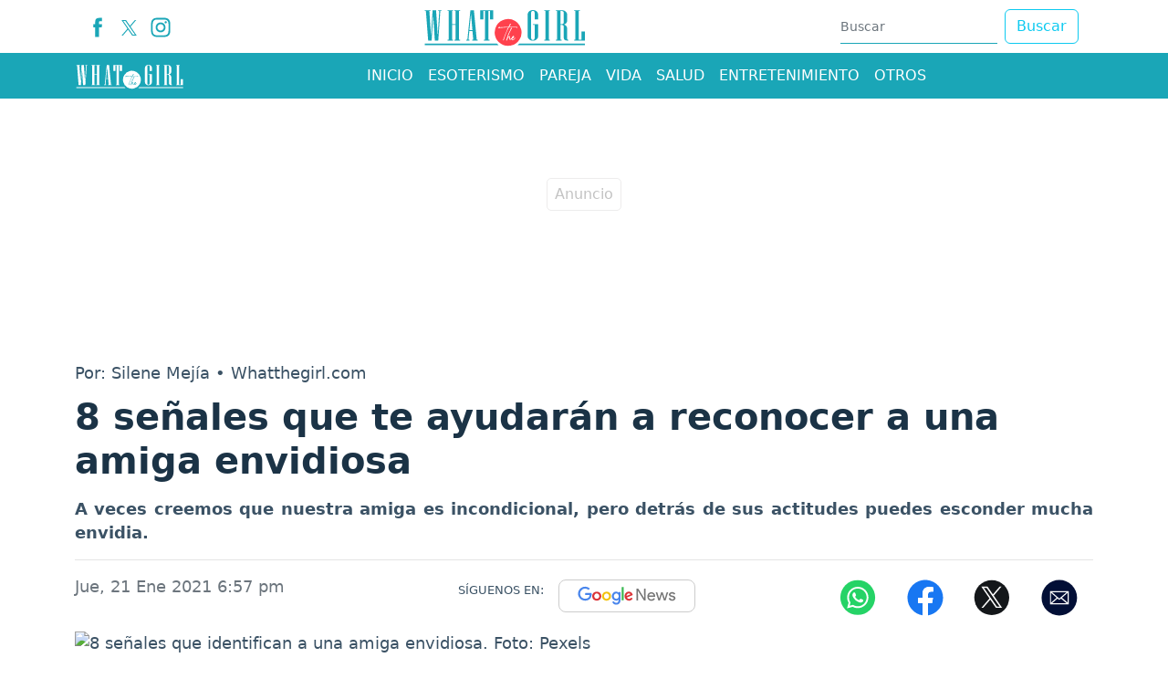

--- FILE ---
content_type: text/html; charset=utf-8
request_url: https://www.whatthegirl.com/vida/noticias/como-reconocer-a-una-amiga-envidiosa-292034
body_size: 18234
content:
<!DOCTYPE html>
<html lang="es">
<head>
<meta charset="utf-8"><meta http-equiv="X-UA-Compatible" content="IE=edge"><meta name="viewport" content="width=device-width, initial-scale=1, shrink-to-fit=no"><link rel="preconnect" href="https://cdn.whatthegirl.com"><link rel="dns-prefetch" href="https://cdn.whatthegirl.com"><link rel="preconnect" href="https://securepubads.g.doubleclick.net"><link rel="dns-prefetch" href="https://securepubads.g.doubleclick.net"><link rel="preconnect" href="https://www.googletagmanager.com"><link rel="dns-prefetch" href="https://www.googletagmanager.com"><link rel="preconnect" href="https://www.google-analytics.com"><link rel="dns-prefetch" href="https://www.google-analytics.com"><link rel="preconnect" href="https://unpkg.com"><link rel="dns-prefetch" href="https://unpkg.com"><link rel="preconnect" href="https://sb.scorecardresearch.com"><link rel="dns-prefetch" href="https://sb.scorecardresearch.com"><link rel="dns-prefetch" href="https://adservice.google.com"><link rel="dns-prefetch" href="https://tpc.googlesyndication.com"><link rel="dns-prefetch" href="https://stats.g.doubleclick.net"><link rel="dns-prefetch" href="https://www.google.com"><link rel="dns-prefetch" href="https://pagead2.googlesyndication.com"><link rel="dns-prefetch" href="https://cdn.ampproject.org"><link rel="dns-prefetch" href="https://www.googletagservices.com"><link rel="dns-prefetch" href="https://googleads.g.doubleclick.net"><link rel="stylesheet" href="/css/vendor/bootstrap/bootstrap-5.2.1.min.css"><link rel="stylesheet" href="/css/v2/globales-0.0.16.min.css"><style>.div-gpt-ad-zocalo{min-height: 110px;} @media (max-width: 575px){.div-gpt-ad-zocalo{min-height: 77px;}}</style><link rel="stylesheet" href="/css/v2/articulo-0.0.8.min.css"><style>
div[data-oembed-url*="facebook.com"] {min-height:500px; text-align:center} div[data-oembed-url*="tiktok.com"] {min-height:900px;} @media (max-width: 576px) {div[data-oembed-url*="twitter.com"] {min-height:500px; text-align:center} div[data-oembed-url*="instagram.com"] {min-height:700px;} } @media (min-width: 576.1px) { div[data-oembed-url*="twitter.com"] {min-height:600px; text-align:center} div[data-oembed-url*="instagram.com"] {min-height:950px;} }
.mgid-alto{min-height: 700px;} @media (max-width: 991px){ .mgid-alto{min-height: 530px;}} @media (max-width: 575px){.mgid-alto{ min-height: 1680px;}}
</style><link rel="preload" href="https://cdn.whatthegirl.com/sdi/2021/01/21/como-reconocer-a-una-amiga-envidiosa-885282-0.webp" as="image" type="image/webp" media="(max-width:530px)">
<link rel="preload" href="https://cdn.whatthegirl.com/sdi/2021/01/21/como-reconocer-a-una-amiga-envidiosa-885282-1.webp" as="image" type="image/webp" media="(min-width:530.1px) and (max-width:830px)">
<link rel="preload" href="https://cdn.whatthegirl.com/sdi/2021/01/21/como-reconocer-a-una-amiga-envidiosa-885282.webp" as="image" type="image/webp" media="(min-width:830.1px)">
<script>(function(w,d,s,l,i){w[l]=w[l]||[];w[l].push({'gtm.start':new Date().getTime(),event:'gtm.js'});var f=d.getElementsByTagName(s)[0],j=d.createElement(s),dl=l!='dataLayer'?'&l='+l:'';j.async=true;j.src=
'https://www.googletagmanager.com/gtm.js?id='+i+dl;f.parentNode.insertBefore(j,f);})(window,document,'script','dataLayer','GTM-PQFSMXG');</script><script async src="https://securepubads.g.doubleclick.net/tag/js/gpt.js"></script><script>var gptadslots =[];var googletag = googletag ||{};googletag.cmd = googletag.cmd ||[];var v_fetchMarginPercent = 1;var v_renderMarginPercent = 1;var v_mobileScaling = 5.0;var v_timerTop = null;var v_timerZocalo = null;var v_timerInterval = 30;var v_slotZocalo = null;var v_slotInterstitial = null;function cerrarZocalo(){let divzocalo = document.getElementById('Zocalo');if(divzocalo)divzocalo.remove();}function refreshSlot(slot){if(slot == null)return;if(slot == v_slotZocalo){let zCerrar = document.getElementById("ZocaloCerrar");if(zCerrar){if(zCerrar.classList){if(!zCerrar.classList.contains("d-none"))zCerrar.classList.add("d-none");}googletag.pubads().refresh([slot]);}else
v_timerZocalo = null;return;}if(window.innerWidth <= 767 && slot.getSlotElementId().lastIndexOf('-top')== slot.getSlotElementId().length - 4)googletag.pubads().refresh([slot]);}function Timer(callback,delay){var timerId,start,remaining = delay;this.pause = function(){window.clearTimeout(timerId);remaining -= new Date()- start;};this.resume = function(){start = new Date();window.clearTimeout(timerId);timerId = window.setTimeout(callback,remaining);};this.resume();}document.addEventListener("visibilitychange",function(){if(document.visibilityState === 'visible'){if(v_timerTop)v_timerTop.resume();if(v_timerZocalo)v_timerZocalo.resume();}else{if(v_timerTop)v_timerTop.pause();if(v_timerZocalo)v_timerZocalo.pause();}});</script><script>googletag.cmd.push(function(){var mappingtop = googletag.sizeMapping().addSize([0,0],[[300,50],[320,50],'fluid']).addSize([768,0],[728,90],'fluid').addSize([992,0],[[728,90],[970,90],[970,250],'fluid']).build();googletag.defineSlot('/29027012/whatthegirl_nota_general_top',['fluid',[320,100],[320,50],[970,250],[970,90],[728,90]],'div-gpt-ad-top').defineSizeMapping(mappingtop).addService(googletag.pubads());var mappingmiddle1 = googletag.sizeMapping().addSize([0,0],[[250,250],[300,250],[336,280],'fluid']).addSize([576,0],[]).build();googletag.defineSlot('/29027012/whatthegirl_nota_general_caja1',[[250,250],[336,280],'fluid',[300,250]],'div-gpt-ad-caja1').defineSizeMapping(mappingmiddle1).addService(googletag.pubads());var mappingmiddle2 = googletag.sizeMapping().addSize([0,0],[[250,250],[300,250],[336,280],'fluid']).addSize([576,0],[]).build();googletag.defineSlot('/29027012/whatthegirl_nota_general_caja2',['fluid',[336,280],[250,250],[300,250]],'div-gpt-ad-caja2').defineSizeMapping(mappingmiddle2).addService(googletag.pubads());var mappingmiddle3 = googletag.sizeMapping().addSize([0,0],[]).addSize([576,0],[[250,250],[336,280],[300,250],[300,600],'fluid']).build();googletag.defineSlot('/29027012/whatthegirl_nota_general_caja3',[[250,250],[336,280],[300,250],[300,600],'fluid'],'div-gpt-ad-caja3').defineSizeMapping(mappingmiddle3).addService(googletag.pubads());googletag.defineSlot('/29027012/whatthegirl_general_inline',[300,250],'div-gpt-ad-1731334466645-0').addService(googletag.pubads());var mappingZocalo = googletag.sizeMapping().addSize([0,0],[[320,50],'fluid']).addSize([768,0],[[728,90],'fluid']).build();v_slotZocalo = googletag.defineSlot('/29027012/whatthegirl_nota_general_zocalo',[[320,50],'fluid',[728,90]],'div-gpt-ad-zocalo').defineSizeMapping(mappingZocalo).addService(googletag.pubads());});</script><script>googletag.cmd.push(function(){googletag.pubads().addEventListener('slotRenderEnded',function(event){if(event.slot === v_slotZocalo){if(event.isEmpty){cerrarZocalo();var s = document.createElement('script');s.setAttribute('async','true');s.setAttribute('src','https://pagead2.googlesyndication.com/pagead/js/adsbygoogle.js?client=ca-pub-2467973081926406');s.setAttribute('data-overlays','bottom');s.setAttribute('crossorigin','anonymous');document.head.appendChild(s);}else
v_timerZocalo = new Timer(function(){refreshSlot(event.slot);},v_timerInterval * 1000);return;}if(event.slot.getSlotElementId().lastIndexOf('-top')==  event.slot.getSlotElementId().length - 4)v_timerTop = new Timer(function(){refreshSlot(event.slot);},v_timerInterval * 1000);});googletag.pubads().addEventListener('slotOnload',function(event){if(event.slot === v_slotZocalo){let zCerrar = document.getElementById("ZocaloCerrar");if(zCerrar && zCerrar.classList)setTimeout(function(){zCerrar.classList.remove("d-none");},1000);}});googletag.pubads().enableSingleRequest();googletag.pubads().enableAsyncRendering();googletag.pubads().enableLazyLoad({fetchMarginPercent:v_fetchMarginPercent,renderMarginPercent:v_renderMarginPercent,mobileScaling:v_mobileScaling});googletag.pubads().setCentering(true);googletag.enableServices();});</script><script type="application/ld+json">{"@context":"https://schema.org","@type":"NewsMediaOrganization","@id":"https://www.whatthegirl.com","name":"Whatthegirl.com","description":"Whatthegirl,el sitio para la mujer de hoy.Horóscopo,Moda,Belleza,Pareja,Vida,Entretenimiento y Salud.Lo que toda mujer necesita saber","email":"whatthegirl.com@interlatin.com","sameAs":["https://www.facebook.com/whatthegirlweb/","https://x.com/whatthegirlcom","https://www.instagram.com/whatthegirlcom/"],"logo":{"@type":"ImageObject","url":"https://cdn.whatthegirl.com/logos/v1.0/whatthegirlcom.png","width":250},"url":"https://www.whatthegirl.com/"}</script><link rel="shortcut icon" href="https://cdn.whatthegirl.com/favicon.ico"><link rel="canonical" href="https://www.whatthegirl.com/vida/noticias/como-reconocer-a-una-amiga-envidiosa-292034"><link rel="amphtml" href="https://amp.whatthegirl.com/vida/noticias/como-reconocer-a-una-amiga-envidiosa-292034"><title>8 señales que te ayudarán a reconocer a una amiga envidiosa</title>
<meta name="description" content="A veces creemos que nuestra amiga es incondicional, pero detrás de sus actitudes puedes esconder mucha envidia.">
<meta name="keywords" content="amistad,mujeres,señales,amigas,amigas envidiosas,envidia">
<meta name="news_keywords" content="amistad,mujeres,señales,amigas,amigas envidiosas,envidia"><meta name="author" content="Silene Mejía">
<meta name="article:published_time" content="2021-01-21T23:57:27Z">
<meta name="article:modified_time" content="2021-01-21T23:57:27Z">
<meta name="article:publisher" content="https://www.facebook.com/wwwwhatthegirlcom">
<meta property="article:section" content="Amistad"><meta property="article:tag" content="Amistad"><meta property="article:tag" content="Mujeres"><meta property="og:type" content="article">
<meta property="og:title" content="8 señales para identificar a una amiga envidiosa">
<meta property="og:description" content="A veces creemos que nuestra amiga es incondicional, pero detrás de sus actitudes puedes esconder mucha envidia.">
<meta property="og:image" content="https://cdn.whatthegirl.com/sdi/2021/01/21/como-reconocer-a-una-amiga-envidiosa-885281.jpg">
<meta property="og:image:width" content="1200"><meta property="og:image:height" content="650">
<meta property="og:url" content="https://www.whatthegirl.com/vida/noticias/como-reconocer-a-una-amiga-envidiosa-292034">
<meta property="og:updated_time" content="2021-01-21T23:57:27Z">
<meta name="twitter:card" content="summary_large_image">
<meta name="twitter:title" content="8 señales para identificar a una amiga envidiosa">
<meta name="twitter:description" content="A veces creemos que nuestra amiga es incondicional, pero detrás de sus actitudes puedes esconder mucha envidia.">
<meta name="twitter:image" content="https://cdn.whatthegirl.com/sdi/2021/01/21/como-reconocer-a-una-amiga-envidiosa-885281.jpg"><meta name="robots" content="index,follow,max-image-preview:large"><meta name="googleboot" content="index,follow"><meta name="bingboot" content="index,follow"><meta name="language" content="spanish"><meta name="distribution" content="global"><meta name="format-detection" content="telephone=no"><meta property="og:site_name" content="Whatthegirl.com"><meta property="og:locale" content="es_MX"><meta property="og:locale:alternate" content="es_MX"><meta name="twitter:site" content="@wtgcontenidos"><meta property="fb:app_id" content="387464403588553">

<script type="application/ld+json">
{
	"@context": "https://schema.org",
	"@type": "BreadcrumbList",
	"itemListElement": [
		{ "@type": "ListItem", "position": 1, "name": "whatthegirl.com", "item": "https://www.whatthegirl.com/" },
		{ "@type": "ListItem", "position": 2, "name": "Vida", "item": "https://www.whatthegirl.com/vida/" },
		{ "@type": "ListItem", "position": 3, "name": "8 señales que te ayudarán a reconocer a una amiga envidiosa", "item": "https://www.whatthegirl.com/vida/noticias/como-reconocer-a-una-amiga-envidiosa-292034" }
	]
}
</script>

<script type="application/ld+json">
{
"@context": "https://schema.org",
"@type": "NewsArticle",
"headline": "8 señales que te ayudarán a reconocer a una amiga envidiosa",
"articleBody": "A veces creemos que nuestra amiga es incondicional, pero detrás de sus actitudes puedes esconder mucha envidia.",
"keywords": "amistad,mujeres,señales,amigas,amigas envidiosas,envidia",
"datePublished": "2021-01-21T23:57:27Z",
"dateModified": "2021-01-21T23:57:27Z",
"articleSection": "Bienestar",
"image": [
{"@type": "ImageObject", "url": "https://cdn.whatthegirl.com/sdi/2021/01/21/como-reconocer-a-una-amiga-envidiosa-885282.jpg", "width": 1200, "height": 650, "caption": "8 señales que identifican a una amiga envidiosa"}
,{"@type": "ImageObject", "url": "https://cdn.whatthegirl.com/sdi/2021/01/21/como-reconocer-a-una-amiga-envidiosa-885282-1.jpg", "width": 800, "height": 433, "caption": "8 señales que identifican a una amiga envidiosa"},{"@type": "ImageObject", "url": "https://cdn.whatthegirl.com/sdi/2021/01/21/como-reconocer-a-una-amiga-envidiosa-885282-0.jpg", "width": 500, "height": 271, "caption": "8 señales que identifican a una amiga envidiosa"},
{"@type": "ImageObject", "url": "https://cdn.whatthegirl.com/sdi/2021/01/21/como-reconocer-a-una-amiga-envidiosa-885283.jpg", "width": 640, "height": 426, "caption": "8 señales que identifican a una amiga envidiosa. Foto: Pexels"}
,{"@type": "ImageObject", "url": "https://cdn.whatthegirl.com/sdi/2021/01/21/como-reconocer-a-una-amiga-envidiosa-885283-0.jpg", "width": 500, "height": 333, "caption": "8 señales que identifican a una amiga envidiosa. Foto: Pexels"},
{"@type": "ImageObject", "url": "https://cdn.whatthegirl.com/sdi/2021/01/21/como-reconocer-a-una-amiga-envidiosa-885284.jpg", "width": 640, "height": 426, "caption": "8 señales que identifican a una amiga envidiosa. Foto: Pexels"}
,{"@type": "ImageObject", "url": "https://cdn.whatthegirl.com/sdi/2021/01/21/como-reconocer-a-una-amiga-envidiosa-885284-0.jpg", "width": 500, "height": 333, "caption": "8 señales que identifican a una amiga envidiosa. Foto: Pexels"},
{"@type": "ImageObject", "url": "https://cdn.whatthegirl.com/sdi/2021/01/21/como-reconocer-a-una-amiga-envidiosa-885285.jpg", "width": 640, "height": 427, "caption": "8 señales que identifican a una amiga envidiosa. Foto: Pexels"}
,{"@type": "ImageObject", "url": "https://cdn.whatthegirl.com/sdi/2021/01/21/como-reconocer-a-una-amiga-envidiosa-885285-0.jpg", "width": 500, "height": 334, "caption": "8 señales que identifican a una amiga envidiosa. Foto: Pexels"},
{"@type": "ImageObject", "url": "https://cdn.whatthegirl.com/sdi/2021/01/21/como-reconocer-a-una-amiga-envidiosa-885286.jpg", "width": 640, "height": 426, "caption": "8 señales que identifican a una amiga envidiosa. Foto: Pexels"}
,{"@type": "ImageObject", "url": "https://cdn.whatthegirl.com/sdi/2021/01/21/como-reconocer-a-una-amiga-envidiosa-885286-0.jpg", "width": 500, "height": 333, "caption": "8 señales que identifican a una amiga envidiosa. Foto: Pexels"}
],
"creator": { "@type": "Thing", "name": "Whatthegirl.com" },
"author": { "@type": "NewsMediaOrganization", "@id": "https://www.whatthegirl.com" },

"publisher": {"@type": "NewsMediaOrganization", "@id": "https://www.whatthegirl.com"},
"mainEntityOfPage": {"@type": ["WebPage","ItemPage"], "@id": "https://www.whatthegirl.com/vida/noticias/como-reconocer-a-una-amiga-envidiosa-292034", "name": "8 señales que te ayudarán a reconocer a una amiga envidiosa",
"mainContentOfPage": {"@type": "WebPageElement", "isAccessibleForFree": "https://schema.org/True", "cssSelector": [".articulo",".tags"]}},
"hasPart": {"@type": "WebPageElement", "isAccessibleForFree": "https://schema.org/True", "cssSelector": [".articulo",".tags"]}
}
</script>
<script type="application/ld+json">
{
"@context":"https://schema.org",
"@type":"ItemList",
"itemListElement":[
{"@type":"ListItem","position":1,"url":"https://www.whatthegirl.com/vida/noticias/mujeres-de-estos-signos-del-zodiaco-que-perdonan-pero-nunca-olvidan-290110"},{"@type":"ListItem","position":2,"url":"https://www.whatthegirl.com/vida/noticias/mujeres-que-beben-cerveza-son-mas-inteligente-segun-estudio-288854"},{"@type":"ListItem","position":3,"url":"https://www.whatthegirl.com/vida/noticias/estudio-revela-que-solo-le-caes-bien-a-la-mitad-de-tus-amigos-281495"},{"@type":"ListItem","position":4,"url":"https://www.whatthegirl.com/vida/noticias/celebran-30-anos-de-amistad-con-tatuaje-de-cervezas-260039"},{"@type":"ListItem","position":5,"url":"https://www.whatthegirl.com/vida/noticias/moscas-en-casa-o-en-el-jardin-conoce-como-eliminar-insectos-de-manera-rapida-y-facil-551119"},{"@type":"ListItem","position":6,"url":"https://www.whatthegirl.com/vida/noticias/los-perros-tambien-se-desvelan-por-estres-o-preocupacion-548236"},{"@type":"ListItem","position":7,"url":"https://www.whatthegirl.com/vida/noticias/puede-una-vitamina-d-realmente-retrasar-el-envejecimiento-celular-546592"},{"@type":"ListItem","position":8,"url":"https://www.whatthegirl.com/vida/noticias/como-pedir-un-aumento-de-sueldo-sin-miedo-esto-es-lo-que-debes-de-saber-541883"},{"@type":"ListItem","position":9,"url":"https://www.whatthegirl.com/home/noticias/trucos-para-definir-tus-ondas-naturales-en-invierno-y-mantenerlas-todo-el-dia-536587"},{"@type":"ListItem","position":10,"url":"https://www.whatthegirl.com/vida/noticias/estudio-revela-como-los-corredores-logran-superar-obstaculos-en-las-competencias-534896"}
]
}
</script>
</head>
<body>
<div id="Zocalo" class="fixed-bottom"><div class="position-absolute bottom-0 start-50 translate-middle-x"><div id="ZocaloCerrar" class="d-none position-absolute top-0 start-0" style="background-color:#d6d6d6; width:25px; height:25px; border-radius:0.25rem; transform:translateY(-100%)"><button type="button" class="btn-close" onclick="cerrarZocalo()"></button></div><div id='div-gpt-ad-zocalo'><script>googletag.cmd.push(function(){googletag.display('div-gpt-ad-zocalo');});</script></div></div></div>


<div class="container p-0 top">
	<aside class="text-center banner-top">
	<div class="text-center div-gpt-ad-top"><div id='div-gpt-ad-top'><script>googletag.cmd.push(function(){googletag.display('div-gpt-ad-top');});</script></div></div>
	</aside>
</div>
<header><nav class="container d-none d-sm-none d-md-block d-lg-block"><div class="d-flex justify-content-between flex-row bd-highlight"><div class="p-2 bd-highlight align-self-center"><ul class="d-flex flex-row navbar-nav nav-flex-icons"><li><a href="https://www.facebook.com/whatthegirlweb/" class="nav-link icon-header" target="_blank" rel="noopener" title="Facebook"><span><svg version="1.1" x="0px" y="0px" viewBox="0 0 35 35" style="enable-background:new 0 0 35 35;" xml:space="preserve" width="22"><path fill="#1aa6b7" d="M13.3,34.1H20V17.4h4.7l0.5-5.6H20c0,0,0-2.1,0-3.2c0-1.3,0.3-1.8,1.5-1.8c1,0,3.6,0,3.6,0V0.9c0,0-3.8,0-4.6,0c-5,0-7.2,2.2-7.2,6.4c0,3.7,0,4.5,0,4.5H9.8v5.7h3.5V34.1z"/></svg></span></a></li><li><a href="https://x.com/whatthegirlcom" class="nav-link icon-header" target="_blank" rel="noopener" title="X"><span><svg width="17" height="17" viewBox="0 0 1200 1227" fill="#1aa6b7" xmlns="http://www.w3.org/2000/svg"><path d="M714.163 519.284L1160.89 0H1055.03L667.137 450.887L357.328 0H0L468.492 681.821L0 1226.37H105.866L515.491 750.218L842.672 1226.37H1200L714.137 519.284H714.163ZM569.165 687.828L521.697 619.934L144.011 79.6944H306.615L611.412 515.685L658.88 583.579L1055.08 1150.3H892.476L569.165 687.854V687.828Z"/></svg></span></a></li><li><a href="https://www.instagram.com/whatthegirlcom/" class="nav-link icon-header" target="_blank" rel="noopener" title="Instagram"><span><svg version="1.1" x="0px" y="0px" viewBox="0 0 35 35" style="enable-background:new 0 0 35 35;" xml:space="preserve" width="22"><g><path fill="#1aa6b7" d="M17.5,3.8c4.5,0,5,0,6.8,0.1c1.6,0.1,2.5,0.3,3.1,0.6c0.8,0.3,1.3,0.7,1.9,1.3c0.6,0.6,0.9,1.1,1.3,1.9c0.2,0.6,0.5,1.5,0.6,3.1c0.1,1.8,0.1,2.3,0.1,6.8c0,4.5,0,5-0.1,6.8c-0.1,1.6-0.3,2.5-0.6,3.1c-0.3,0.8-0.7,1.3-1.3,1.9c-0.6,0.6-1.1,0.9-1.9,1.3c-0.6,0.2-1.5,0.5-3.1,0.6c-1.8,0.1-2.3,0.1-6.8,0.1c-4.5,0-5,0-6.8-0.1c-1.6-0.1-2.5-0.3-3.1-0.6c-0.8-0.3-1.3-0.7-1.9-1.3c-0.6-0.6-0.9-1.1-1.3-1.9c-0.2-0.6-0.5-1.5-0.6-3.1c-0.1-1.8-0.1-2.3-0.1-6.8c0-4.5,0-5,0.1-6.8C4,9.1,4.2,8.2,4.5,7.6c0.3-0.8,0.7-1.3,1.3-1.9c0.6-0.6,1.1-0.9,1.9-1.3C8.2,4.2,9.1,4,10.7,3.9C12.5,3.8,13,3.8,17.5,3.8M17.5,0.8c-4.5,0-5.1,0-6.9,0.1C8.8,1,7.6,1.3,6.6,1.7c-1.1,0.4-2,1-3,1.9c-0.9,0.9-1.5,1.9-1.9,3C1.3,7.6,1,8.8,0.9,10.6c-0.1,1.8-0.1,2.4-0.1,6.9c0,4.5,0,5.1,0.1,6.9c0.1,1.8,0.4,3,0.8,4.1c0.4,1.1,1,2,1.9,3c0.9,0.9,1.9,1.5,3,1.9c1.1,0.4,2.3,0.7,4.1,0.8c1.8,0.1,2.4,0.1,6.9,0.1c4.5,0,5.1,0,6.9-0.1c1.8-0.1,3-0.4,4.1-0.8c1.1-0.4,2-1,3-1.9c0.9-0.9,1.5-1.9,1.9-3c0.4-1.1,0.7-2.3,0.8-4.1c0.1-1.8,0.1-2.4,0.1-6.9c0-4.5,0-5.1-0.1-6.9c-0.1-1.8-0.4-3-0.8-4.1c-0.4-1.1-1-2-1.9-3c-0.9-0.9-1.9-1.5-3-1.9c-1.1-0.4-2.3-0.7-4.1-0.8C22.6,0.8,22,0.8,17.5,0.8"/><path fill="#1aa6b7" d="M17.5,8.9c-4.7,0-8.6,3.8-8.6,8.6c0,4.7,3.8,8.6,8.6,8.6s8.6-3.8,8.6-8.6C26.1,12.8,22.2,8.9,17.5,8.9M17.5,23.1c-3.1,0-5.6-2.5-5.6-5.6s2.5-5.6,5.6-5.6s5.6,2.5,5.6,5.6S20.6,23.1,17.5,23.1"/><path fill="#1aa6b7" d="M28.4,8.6c0,1.1-0.9,2-2,2c-1.1,0-2-0.9-2-2c0-1.1,0.9-2,2-2C27.5,6.6,28.4,7.5,28.4,8.6"/></g></svg></span></a></li></ul></div><div class="px-2 py-1 bd-highlight align-self-center"><a href="/"><svg version="1.1" x="0px" y="0px" viewBox="0 0 1080 300" style="enable-background:new 0 0 1080 300;" xml:space="preserve"  width="180" height="50"><path fill="#1AA6B7" d="M124.4,48.4h-7.2l-13.3,194.1H81.1L70.4,78.2L60.1,242.4H37.3L22.5,48.4h-7.1v-5.1h37v5.1h-7.1l10.6,162L66.6,43.2h22.8l11.1,167.1l9.6-162H103v-5.1h21.4V48.4z"/><path fill="#1AA6B7" d="M247.3,242.4h-37.1v-5.1h7.2v-97.5h-22.8v97.5h7.1v5.1h-37v-5.1h7.1V48.4h-7.1v-5.1h37v5.1h-7.1v86.3h22.8V48.4h-7.2v-5.1h37.1v5.1h-7.2v188.9h7.2V242.4z"/><path fill="#1AA6B7" d="M363.6,242.4h-37v-5.1h7.1l-5.1-57.8h-20.4l-5.7,57.8h7.1v5.1h-21.4v-5.1h7.1l20-194.1h22.8l18.5,194.1h7.1V242.4z M328.4,174.5l-9.4-107.7l-10.4,107.7H328.4z"/><path fill="#1AA6B7" d="M465.2,103h-21V48.4h-10.3v188.9h7.1v5.1h-37v-5.1h7.1V48.4h-10.3V103h-21V43.2h85.3V103z"/><path fill="#1AA6B7" d="M760.2,214.8c0,8-3.3,14.8-10,20.5c-6.7,5.7-14.7,8.5-24.2,8.5c-9.4,0-17.4-2.8-24.1-8.5c-6.7-5.7-10.1-12.5-10.1-20.5V70.9c0-8,3.4-14.8,10.1-20.5c6.7-5.7,14.7-8.5,24.1-8.5c9.4,0,17.5,2.8,24.2,8.5c6.7,5.7,10,12.5,10,20.5V103h-22.8V58.4c0-3.1-1.1-5.8-3.3-8.1S729.2,47,726,47c-3.1,0-5.8,1.1-8.1,3.3s-3.3,4.9-3.3,8.1v168.9c0,3.1,1.1,5.8,3.3,8.1c2.2,2.2,4.9,3.3,8.1,3.3c3.1,0,5.8-1.1,8.1-3.3c2.2-2.2,3.3-4.9,3.3-8.1v-87.5H726v-5.1h34.2V214.8z"/><path fill="#1AA6B7" d="M837.6,242.4h-36.9v-5.1h7.1V48.4h-7.1v-5.1h36.9v5.1h-7.1v188.9h7.1V242.4z"/><path fill="#1AA6B7" d="M958.4,242.4h-9.9c-13.3,0-20-6.9-20-20.8v-70.4c0-3.1-1.1-5.8-3.3-8.1c-2.2-2.2-4.9-3.3-8.1-3.3h-9.9v97.5h7.1v5.1h-36.9v-5.1h7.1V48.4h-7.1v-5.1h39.7c9.4,0,17.5,2.8,24.2,8.5s10,12.5,10,20.5v38.5c0,12.4-6.6,21.2-19.9,26.4c13.2,5.6,19.9,14.4,19.9,26.5v66c0,5.1,2.2,7.6,6.5,7.6h0.6V242.4z M928.6,123.2V59.8c0-3.1-1.1-5.8-3.3-8.1c-2.2-2.2-4.9-3.3-8.1-3.3h-9.9v86.3h9.9c3.1,0,5.8-1.1,8.1-3.3C927.5,129.1,928.6,126.4,928.6,123.2z"/><path fill="#1AA6B7" d="M1067.7,242.4h-69.6v-5.1h7.1V48.4h-7.1v-5.1h36.9v5.1h-7.1v188.9h17.1v-54.6h22.6V242.4z"/><ellipse transform="matrix(0.5257 -0.8507 0.8507 0.5257 105.9835 568.762)" fill="#FF414D" cx="563.1" cy="189.3" rx="88.3" ry="88.3"/><path fill="#FFFFFF" d="M624.4,156c0-0.1,0-0.3,0-0.4c0-1.6-0.8-2.2-5.7-2.9l0,0c-6.4-0.8-14.2-0.9-21.7-1c-1.7,0-3.4,0-5-0.1l0,0 l-1.4,0c-0.5,0-1,0-1.5,0h-1.4l0,0c-5.8,0-11.4,0.1-16.9,0.2c1.3-2.1,2.4-3.7,3.3-5.1c2-2.9,3.4-5,5.7-10c0.6-1.3,1-2.1,1-2.9c0-1.5-0.7-2.4-1.8-2.4c-2.5,0-3.5,1.9-5.1,5.2c-0.4,0.9-0.9,1.8-1.5,2.9c-0.9,1.6-3.8,7.2-6.4,12.4c-10.9,0.7-19.1,1.2-25.7,1.6c-14.1,0.9-20.5,1.3-30.3,2l0-0.2c0-1.3-1.3-2.5-2.7-2.5c-1.2,0-8.1,2.3-9,3l-0.2,0.2c-0.3,0.4-0.6,1.3-0.7,2.4c0,2.2,2.5,2.2,3.4,2.2c0.8,0,1.7-0.1,2.9-0.2l1.4-0.2c8.6-0.6,17.8-1.5,26.6-2.4c10.9-1.1,22.2-2.2,32.8-2.8c-0.2,0.3-0.3,0.6-0.5,0.9c-0.2,0.5-0.5,0.9-0.7,1.3c-1,2-2.7,4-4.3,5.7c-1.8,2.1-3.1,3.6-3.1,4.8c0,0.8,0.5,1.4,1.6,1.7c0,0.6-1.4,3.7-2.1,5.2c-6.2,14.2-16.2,38.7-20.3,50.4c-0.2,0.5-0.5,1.3-0.9,2.2c-2.1,5.2-4.2,10.5-4.2,12.8c0.3,1.7,1.3,2,1.8,2c2.3,0,4-6.8,4.2-7.6c1.6-7.9,13.2-39.1,24-62.9c2.2-4.7,5-9.8,8.9-16.6c2.9-0.1,8.9-0.2,17.7-0.2l5.8,0c7.2,0,13.4,0,15.8,0.2c7.5,0.6,8.8,1.6,9.5,2.5c1,1.1,2.2,1.7,3.4,1.7c2.1,0,3.4-1.5,3.4-2.9L624.4,156z"/><path fill="#FFFFFF" d="M608.8,224.1c-0.7-0.3-1.6-0.2-2.1,0.8c-0.8,1.2-2,2.8-3.2,4.3c-0.7,0.8-1.3,1.6-1.8,2.3c-1.5,2-3.6,3.3-5.8,4.7c-1.5,0.8-2.8,0.9-3.9,0.1c-1.6-1.1-2.5-3.9-2.1-6.6c2.5,0.8,4.4-0.6,5.7-1.6c2.7-2.2,4.7-4.8,5.9-7.9c0.7-1.6,1-3.1,0.9-4.5c-0.2-1.5-1-2.9-2.2-3.5c-1.1-0.6-2.3-0.6-3.4-0.1c-1.7,0.7-4.2,1.9-5.7,4.6c-1.2,1.8-2.1,3.5-2.9,5.2c-0.6,1.1-1,2.3-1.4,3.4c-1,0.8-1.9,1.7-2.6,2.8c-1.2,1.8-3,2.8-4.8,3.8c-0.9,0.6-2.1,0.6-3.2,0.6c-0.5-0.1-0.9-0.3-1.4-0.7c-1-1.5-1.3-3.3-1-5.3l0.4-3.3c0-0.2,0-0.4,0.1-0.6c0-0.3,0.1-0.6,0.1-0.8c0-0.5,0.1-1,0.1-1.5c0.1-1.3,0.3-2.6,0.1-3.9c-0.1-1.4-0.7-2.5-1.8-3c-1.2-0.6-2.6-0.5-3.9,0.2l-1.6,1.3c-2.1,2-3.8,4.3-5.4,6.6c-0.6,0.8-1.2,1.6-1.7,2.4l-0.7,1c0.1-0.4,0.3-0.8,0.4-1.2c0.8-2.5,1.7-5.1,2.6-7.6c0.5-1.3,0.9-2.6,1.4-3.9c1.4-4.3,3.2-8.3,5.1-12.6c0.4-0.9,0.8-1.8,1.2-2.7c2.2-5,4.8-10,7.2-14.9l1.2-2.5c0.5-1,1-2.1,1.5-3.1c2.1-4.3,4.3-8.7,7.3-12.3c1.1-1.1,0.7-2.2,0.5-2.7l-0.1-0.1c-0.6-1-1.5-1.6-2.4-1.8c-0.9-0.1-1.9,0.2-2.7,0.9c-0.9,0.9-1.4,1.9-1.7,3c-0.7,2.5-1.8,4.8-3,7.3c-0.3,0.6-0.6,1.2-0.9,1.9c-1.3,3-2.8,6.1-4.3,9c-0.6,1.2-1.2,2.4-1.8,3.6c-3.1,6.3-7.1,14.8-10.4,23.7c-1.9,5.3-3.8,11.1-5.9,18.2c-0.2,0.8-0.4,1.7-0.7,2.6c-0.6,2.4-1.1,4.8-2.7,6.6c-0.7,0.7-0.8,1.7-1,2.5l0,0.2c-0.2,1.7,0.7,3.1,2.1,3.4c0.2,0.1,0.5,0.1,0.7,0.1c1,0,2.1-0.6,2.8-1.8c0.2-0.3,0.3-0.7,0.3-1c0-0.2,0.1-0.4,0.2-0.6c0.3-0.7,0.5-1.4,0.8-2.1c1-2.6,2-5.3,3.7-7.8c1.3-2,2.6-4,4-5.8c1.3-1.6,2.6-3.3,4-4.9c0.4-0.5,0.9-0.8,1.5-1.2c0,0.1,0.1,0.3,0.1,0.4c0,0.1,0.1,0.2,0.1,0.3c-0.3,0.9-0.3,1.7-0.3,2.4c0,0.6,0,1.2-0.2,1.7c-0.5,1.8-0.5,3.6-0.4,5.4c0,0.8,0.1,1.7,0,2.5c-0.1,1.6,0.6,3.3,1.8,4.5c1.4,1.7,3.4,2.6,5.2,2.5c3.1-0.3,5.7-1.3,7.7-3.1c0.4-0.3,0.7-0.6,1-0.9c0,0.1,0,0.2,0,0.3c0.2,2.9,1.8,5.3,4.2,6.5c1.2,0.6,2.6,1,4,1c1.7,0,3.5-0.5,5.2-1.4c2.4-1.8,4.5-3.8,6.1-5.9c1.4-1.7,4.2-5.5,4.8-6.6C610.2,225.9,609.7,224.6,608.8,224.1z M594.5,219c0.8-1.3,2-2,3.3-2.8c0,0.4-0.1,0.8-0.2,1.1c-0.9,2.4-2.5,4.2-5.4,5.9l0,0c0,0-0.1,0-0.1,0.1C592.8,221.8,593.6,220.4,594.5,219z"/><path fill="#1AA6B7" d="M489.3,262.7H15.1v9.8h485.5C496.6,269.5,492.8,266.2,489.3,262.7"/><path fill="#1AA6B7" d="M636.8,262.7c-3.5,3.5-7.3,6.8-11.3,9.8H1068v-9.8H636.8z"/></svg></a></div><div class="px-2 bd-highlight align-self-center"><form action="/buscador/" class="d-flex m-2"><input type="text" name="q" class="form-control me-2" placeholder="Buscar" aria-label="Buscar"><button class="btn btn-outline-info" type="submit">Buscar</button></form></div></div></nav></header><nav class="navbar navbar-expand-md navbar-dark bg-blue-agua sticky-top"><div class="container"><div class="ic-menu-home d-md-none ml-0" data-bs-toggle="modal" data-bs-target="#HomeModalScrollable"><svg version="1.1" x="0px" y="0px" viewBox="0 0 40 40" style="enable-background:new 0 0 40 40;" xml:space="preserve" fill="#fff" width="27"><path d="M36.4,7.5H3.2C2,7.5,1,6.5,1,5.2v0C1,4,2,2.9,3.2,2.9h33.2c1.3,0,2.3,1,2.3,2.3v0C38.7,6.5,37.7,7.5,36.4,7.5z"/><path d="M36.4,22.1H3.2C2,22.1,1,21,1,19.8v0c0-1.3,1-2.3,2.3-2.3h33.2c1.3,0,2.3,1,2.3,2.3v0C38.7,21,37.7,22.1,36.4,22.1z"/><path d="M36.4,36.6H3.2c-1.3,0-2.3-1-2.3-2.3v0c0-1.3,1-2.3,2.3-2.3h33.2c1.3,0,2.3,1,2.3,2.3v0C38.7,35.6,37.7,36.6,36.4,36.6z"/></svg></div><a class="navbar-brand center logo-no-visible" href="/" title="Whatthegirl.com"><svg version="1.1" x="0px" y="0px" viewBox="0 0 1080 300" style="enable-background:new 0 0 1080 300;" xml:space="preserve" width="120" height="34"><path fill="#FFFFFF" d="M124.4,48.4h-7.2l-13.3,194.1H81.1L70.4,78.2L60.1,242.4H37.3L22.5,48.4h-7.1v-5.1h37v5.1h-7.1l10.6,162L66.6,43.2h22.8l11.1,167.1l9.6-162H103v-5.1h21.4V48.4z"/><path fill="#FFFFFF" d="M247.3,242.4h-37.1v-5.1h7.2v-97.5h-22.8v97.5h7.1v5.1h-37v-5.1h7.1V48.4h-7.1v-5.1h37v5.1h-7.1v86.3h22.8V48.4h-7.2v-5.1h37.1v5.1h-7.2v188.9h7.2V242.4z"/><path fill="#FFFFFF" d="M363.6,242.4h-37v-5.1h7.1l-5.1-57.8h-20.4l-5.7,57.8h7.1v5.1h-21.4v-5.1h7.1l20-194.1h22.8l18.5,194.1h7.1V242.4z M328.4,174.5l-9.4-107.7l-10.4,107.7H328.4z"/><path fill="#FFFFFF" d="M465.2,103h-21V48.4h-10.3v188.9h7.1v5.1h-37v-5.1h7.1V48.4h-10.3V103h-21V43.2h85.3V103z"/><path fill="#FFFFFF" d="M760.2,214.8c0,8-3.3,14.8-10,20.5c-6.7,5.7-14.7,8.5-24.2,8.5c-9.4,0-17.4-2.8-24.1-8.5c-6.7-5.7-10.1-12.5-10.1-20.5V70.9c0-8,3.4-14.8,10.1-20.5c6.7-5.7,14.7-8.5,24.1-8.5c9.4,0,17.5,2.8,24.2,8.5c6.7,5.7,10,12.5,10,20.5V103h-22.8V58.4c0-3.1-1.1-5.8-3.3-8.1S729.2,47,726,47c-3.1,0-5.8,1.1-8.1,3.3s-3.3,4.9-3.3,8.1v168.9c0,3.1,1.1,5.8,3.3,8.1c2.2,2.2,4.9,3.3,8.1,3.3c3.1,0,5.8-1.1,8.1-3.3c2.2-2.2,3.3-4.9,3.3-8.1v-87.5H726v-5.1h34.2V214.8z"/><path fill="#FFFFFF" d="M837.6,242.4h-36.9v-5.1h7.1V48.4h-7.1v-5.1h36.9v5.1h-7.1v188.9h7.1V242.4z"/><path fill="#FFFFFF" d="M958.4,242.4h-9.9c-13.3,0-20-6.9-20-20.8v-70.4c0-3.1-1.1-5.8-3.3-8.1c-2.2-2.2-4.9-3.3-8.1-3.3h-9.9v97.5h7.1v5.1h-36.9v-5.1h7.1V48.4h-7.1v-5.1h39.7c9.4,0,17.5,2.8,24.2,8.5s10,12.5,10,20.5v38.5c0,12.4-6.6,21.2-19.9,26.4c13.2,5.6,19.9,14.4,19.9,26.5v66c0,5.1,2.2,7.6,6.5,7.6h0.6V242.4z M928.6,123.2V59.8c0-3.1-1.1-5.8-3.3-8.1c-2.2-2.2-4.9-3.3-8.1-3.3h-9.9v86.3h9.9c3.1,0,5.8-1.1,8.1-3.3C927.5,129.1,928.6,126.4,928.6,123.2z"/><path fill="#FFFFFF" d="M1067.7,242.4h-69.6v-5.1h7.1V48.4h-7.1v-5.1h36.9v5.1h-7.1v188.9h17.1v-54.6h22.6V242.4z"/><ellipse transform="matrix(0.5257 -0.8507 0.8507 0.5257 105.9835 568.762)" fill="#FFFFFF" cx="563.1" cy="189.3" rx="88.3" ry="88.3"/><path fill="#1AA6B7" d="M624.4,156c0-0.1,0-0.3,0-0.4c0-1.6-0.8-2.2-5.7-2.9l0,0c-6.4-0.8-14.2-0.9-21.7-1c-1.7,0-3.4,0-5-0.1l0,0 l-1.4,0c-0.5,0-1,0-1.5,0h-1.4l0,0c-5.8,0-11.4,0.1-16.9,0.2c1.3-2.1,2.4-3.7,3.3-5.1c2-2.9,3.4-5,5.7-10c0.6-1.3,1-2.1,1-2.9c0-1.5-0.7-2.4-1.8-2.4c-2.5,0-3.5,1.9-5.1,5.2c-0.4,0.9-0.9,1.8-1.5,2.9c-0.9,1.6-3.8,7.2-6.4,12.4c-10.9,0.7-19.1,1.2-25.7,1.6c-14.1,0.9-20.5,1.3-30.3,2l0-0.2c0-1.3-1.3-2.5-2.7-2.5c-1.2,0-8.1,2.3-9,3l-0.2,0.2c-0.3,0.4-0.6,1.3-0.7,2.4c0,2.2,2.5,2.2,3.4,2.2c0.8,0,1.7-0.1,2.9-0.2l1.4-0.2c8.6-0.6,17.8-1.5,26.6-2.4c10.9-1.1,22.2-2.2,32.8-2.8c-0.2,0.3-0.3,0.6-0.5,0.9c-0.2,0.5-0.5,0.9-0.7,1.3c-1,2-2.7,4-4.3,5.7c-1.8,2.1-3.1,3.6-3.1,4.8c0,0.8,0.5,1.4,1.6,1.7c0,0.6-1.4,3.7-2.1,5.2c-6.2,14.2-16.2,38.7-20.3,50.4c-0.2,0.5-0.5,1.3-0.9,2.2c-2.1,5.2-4.2,10.5-4.2,12.8c0.3,1.7,1.3,2,1.8,2c2.3,0,4-6.8,4.2-7.6c1.6-7.9,13.2-39.1,24-62.9c2.2-4.7,5-9.8,8.9-16.6c2.9-0.1,8.9-0.2,17.7-0.2l5.8,0c7.2,0,13.4,0,15.8,0.2c7.5,0.6,8.8,1.6,9.5,2.5c1,1.1,2.2,1.7,3.4,1.7c2.1,0,3.4-1.5,3.4-2.9L624.4,156z"/><path fill="#1AA6B7" d="M608.8,224.1c-0.7-0.3-1.6-0.2-2.1,0.8c-0.8,1.2-2,2.8-3.2,4.3c-0.7,0.8-1.3,1.6-1.8,2.3c-1.5,2-3.6,3.3-5.8,4.7c-1.5,0.8-2.8,0.9-3.9,0.1c-1.6-1.1-2.5-3.9-2.1-6.6c2.5,0.8,4.4-0.6,5.7-1.6c2.7-2.2,4.7-4.8,5.9-7.9c0.7-1.6,1-3.1,0.9-4.5c-0.2-1.5-1-2.9-2.2-3.5c-1.1-0.6-2.3-0.6-3.4-0.1c-1.7,0.7-4.2,1.9-5.7,4.6c-1.2,1.8-2.1,3.5-2.9,5.2c-0.6,1.1-1,2.3-1.4,3.4c-1,0.8-1.9,1.7-2.6,2.8c-1.2,1.8-3,2.8-4.8,3.8c-0.9,0.6-2.1,0.6-3.2,0.6c-0.5-0.1-0.9-0.3-1.4-0.7c-1-1.5-1.3-3.3-1-5.3l0.4-3.3c0-0.2,0-0.4,0.1-0.6c0-0.3,0.1-0.6,0.1-0.8c0-0.5,0.1-1,0.1-1.5c0.1-1.3,0.3-2.6,0.1-3.9c-0.1-1.4-0.7-2.5-1.8-3c-1.2-0.6-2.6-0.5-3.9,0.2l-1.6,1.3c-2.1,2-3.8,4.3-5.4,6.6c-0.6,0.8-1.2,1.6-1.7,2.4l-0.7,1c0.1-0.4,0.3-0.8,0.4-1.2c0.8-2.5,1.7-5.1,2.6-7.6c0.5-1.3,0.9-2.6,1.4-3.9c1.4-4.3,3.2-8.3,5.1-12.6c0.4-0.9,0.8-1.8,1.2-2.7c2.2-5,4.8-10,7.2-14.9l1.2-2.5c0.5-1,1-2.1,1.5-3.1c2.1-4.3,4.3-8.7,7.3-12.3c1.1-1.1,0.7-2.2,0.5-2.7l-0.1-0.1c-0.6-1-1.5-1.6-2.4-1.8c-0.9-0.1-1.9,0.2-2.7,0.9c-0.9,0.9-1.4,1.9-1.7,3c-0.7,2.5-1.8,4.8-3,7.3c-0.3,0.6-0.6,1.2-0.9,1.9c-1.3,3-2.8,6.1-4.3,9c-0.6,1.2-1.2,2.4-1.8,3.6c-3.1,6.3-7.1,14.8-10.4,23.7c-1.9,5.3-3.8,11.1-5.9,18.2c-0.2,0.8-0.4,1.7-0.7,2.6c-0.6,2.4-1.1,4.8-2.7,6.6c-0.7,0.7-0.8,1.7-1,2.5l0,0.2c-0.2,1.7,0.7,3.1,2.1,3.4c0.2,0.1,0.5,0.1,0.7,0.1c1,0,2.1-0.6,2.8-1.8c0.2-0.3,0.3-0.7,0.3-1c0-0.2,0.1-0.4,0.2-0.6c0.3-0.7,0.5-1.4,0.8-2.1c1-2.6,2-5.3,3.7-7.8c1.3-2,2.6-4,4-5.8c1.3-1.6,2.6-3.3,4-4.9c0.4-0.5,0.9-0.8,1.5-1.2c0,0.1,0.1,0.3,0.1,0.4c0,0.1,0.1,0.2,0.1,0.3c-0.3,0.9-0.3,1.7-0.3,2.4c0,0.6,0,1.2-0.2,1.7c-0.5,1.8-0.5,3.6-0.4,5.4c0,0.8,0.1,1.7,0,2.5c-0.1,1.6,0.6,3.3,1.8,4.5c1.4,1.7,3.4,2.6,5.2,2.5c3.1-0.3,5.7-1.3,7.7-3.1c0.4-0.3,0.7-0.6,1-0.9c0,0.1,0,0.2,0,0.3c0.2,2.9,1.8,5.3,4.2,6.5c1.2,0.6,2.6,1,4,1c1.7,0,3.5-0.5,5.2-1.4c2.4-1.8,4.5-3.8,6.1-5.9c1.4-1.7,4.2-5.5,4.8-6.6C610.2,225.9,609.7,224.6,608.8,224.1z M594.5,219c0.8-1.3,2-2,3.3-2.8c0,0.4-0.1,0.8-0.2,1.1c-0.9,2.4-2.5,4.2-5.4,5.9l0,0c0,0-0.1,0-0.1,0.1C592.8,221.8,593.6,220.4,594.5,219z"/><path fill="#FFFFFF" d="M489.3,262.7H15.1v9.8h485.5C496.6,269.5,492.8,266.2,489.3,262.7"/><path fill="#FFFFFF" d="M636.8,262.7c-3.5,3.5-7.3,6.8-11.3,9.8H1068v-9.8H636.8z"/></svg></a><a href="/buscador/" class="d-md-none" title="Buscar"><span><svg version="1.1" x="0px" y="0px" viewBox="0 0 35 35" style="enable-background:new 0 0 35 35;" xml:space="preserve" width="25"><path fill="#fff" d="M19.8,5.8C14.3,2.1,6.7,3.5,2.9,9c-3.8,5.5-2.3,13.1,3.2,16.9c4.9,3.4,11.5,2.6,15.5-1.5c0.2,0.4,0.5,0.8,0.9,1.1l8,5.5c1.2,0.8,2.8,0.5,3.6-0.7c0.8-1.2,0.5-2.8-0.7-3.6l-8-5.5C25,21,24.5,20.8,24,20.8C26.4,15.6,24.7,9.2,19.8,5.8L19.8,5.8z M20.4,21c-2.8,4.1-8.5,5.2-12.6,2.4c-4.1-2.8-5.2-8.5-2.4-12.6c2.8-4.1,8.5-5.2,12.6-2.4C22.2,11.2,23.2,16.8,20.4,21L20.4,21z M20.4,21"/></svg></span></a><div class="collapse navbar-collapse text-uppercase justify-content-center" id="navbarNavDropdown"><ul class="navbar-nav" itemscope="" itemtype="https://schema.org/SiteNavigationElement"><li class="nav-item" itemprop="name"><a class="nav-link" href="/" itemprop="url">INICIO</a></li><li class="nav-item" itemprop="name"><a class="nav-link" href="/horoscopo/" itemprop="url">ESOTERISMO</a></li><li class="nav-item" itemprop="name"><a class="nav-link" href="/pareja/" itemprop="url">PAREJA</a></li><li class="nav-item" itemprop="name"><a class="nav-link" href="/vida/" itemprop="url">VIDA</a></li><li class="nav-item" itemprop="name"><a class="nav-link" href="/salud/" itemprop="url">SALUD</a></li><li class="nav-item" itemprop="name"><a class="nav-link" href="/entretenimiento/" itemprop="url">ENTRETENIMIENTO</a></li><li class="nav-item" itemprop="name"><a class="nav-link" href="/top/" itemprop="url">OTROS</a></li><li class="nav-item d-none" itemprop="name" data-bs-toggle="modal" data-bs-target="#HomeModalScrollable"><div class="nav-link"> Más 
<svg version="1.1" x="0px" y="0px" viewBox="0 0 35 35" style="enable-background:new 0 0 35 35;" xml:space="preserve" width="10"><g><path fill="#ffffff" d="M1.9,7.2l2.3-2.3c1.3-1.3,3.6-1.2,5,0.2l8.2,8.2l8.2-8.2c1.4-1.4,3.7-1.5,5-0.2L33,7.2c1.3,1.3,1.2,3.6-0.2,5L20.2,24.8c-0.8,0.8-1.8,1.1-2.8,1.1c-1,0-2-0.3-2.8-1.1L2.1,12.2C0.7,10.8,0.6,8.5,1.9,7.2z"/></g></svg></div></li></ul></div></div></nav><div class="modal fade" id="HomeModalScrollable" tabindex="-1" role="dialog" aria-labelledby="HomeModalScrollableTitle" aria-hidden="true"><div class="modal-dialog modal-dialog-scrollable" role="document"><nav class="modal-content bg-menu-princ"><div class="modal-header"><a href="/"  class="d-inline-block align-top d-block d-md-none" title="Whatthegirl.com"><svg version="1.1" x="0px" y="0px" viewBox="0 0 1080 300" style="enable-background:new 0 0 1080 300;" xml:space="preserve" width="120" height="34"><path fill="#FFFFFF" d="M124.4,48.4h-7.2l-13.3,194.1H81.1L70.4,78.2L60.1,242.4H37.3L22.5,48.4h-7.1v-5.1h37v5.1h-7.1l10.6,162L66.6,43.2h22.8l11.1,167.1l9.6-162H103v-5.1h21.4V48.4z"/><path fill="#FFFFFF" d="M247.3,242.4h-37.1v-5.1h7.2v-97.5h-22.8v97.5h7.1v5.1h-37v-5.1h7.1V48.4h-7.1v-5.1h37v5.1h-7.1v86.3h22.8V48.4h-7.2v-5.1h37.1v5.1h-7.2v188.9h7.2V242.4z"/><path fill="#FFFFFF" d="M363.6,242.4h-37v-5.1h7.1l-5.1-57.8h-20.4l-5.7,57.8h7.1v5.1h-21.4v-5.1h7.1l20-194.1h22.8l18.5,194.1h7.1V242.4z M328.4,174.5l-9.4-107.7l-10.4,107.7H328.4z"/><path fill="#FFFFFF" d="M465.2,103h-21V48.4h-10.3v188.9h7.1v5.1h-37v-5.1h7.1V48.4h-10.3V103h-21V43.2h85.3V103z"/><path fill="#FFFFFF" d="M760.2,214.8c0,8-3.3,14.8-10,20.5c-6.7,5.7-14.7,8.5-24.2,8.5c-9.4,0-17.4-2.8-24.1-8.5c-6.7-5.7-10.1-12.5-10.1-20.5V70.9c0-8,3.4-14.8,10.1-20.5c6.7-5.7,14.7-8.5,24.1-8.5c9.4,0,17.5,2.8,24.2,8.5c6.7,5.7,10,12.5,10,20.5V103h-22.8V58.4c0-3.1-1.1-5.8-3.3-8.1S729.2,47,726,47c-3.1,0-5.8,1.1-8.1,3.3s-3.3,4.9-3.3,8.1v168.9c0,3.1,1.1,5.8,3.3,8.1c2.2,2.2,4.9,3.3,8.1,3.3c3.1,0,5.8-1.1,8.1-3.3c2.2-2.2,3.3-4.9,3.3-8.1v-87.5H726v-5.1h34.2V214.8z"/><path fill="#FFFFFF" d="M837.6,242.4h-36.9v-5.1h7.1V48.4h-7.1v-5.1h36.9v5.1h-7.1v188.9h7.1V242.4z"/><path fill="#FFFFFF" d="M958.4,242.4h-9.9c-13.3,0-20-6.9-20-20.8v-70.4c0-3.1-1.1-5.8-3.3-8.1c-2.2-2.2-4.9-3.3-8.1-3.3h-9.9v97.5h7.1v5.1h-36.9v-5.1h7.1V48.4h-7.1v-5.1h39.7c9.4,0,17.5,2.8,24.2,8.5s10,12.5,10,20.5v38.5c0,12.4-6.6,21.2-19.9,26.4c13.2,5.6,19.9,14.4,19.9,26.5v66c0,5.1,2.2,7.6,6.5,7.6h0.6V242.4z M928.6,123.2V59.8c0-3.1-1.1-5.8-3.3-8.1c-2.2-2.2-4.9-3.3-8.1-3.3h-9.9v86.3h9.9c3.1,0,5.8-1.1,8.1-3.3C927.5,129.1,928.6,126.4,928.6,123.2z"/><path fill="#FFFFFF" d="M1067.7,242.4h-69.6v-5.1h7.1V48.4h-7.1v-5.1h36.9v5.1h-7.1v188.9h17.1v-54.6h22.6V242.4z"/><ellipse transform="matrix(0.5257 -0.8507 0.8507 0.5257 105.9835 568.762)" fill="#FFFFFF" cx="563.1" cy="189.3" rx="88.3" ry="88.3"/><path fill="#1AA6B7" d="M624.4,156c0-0.1,0-0.3,0-0.4c0-1.6-0.8-2.2-5.7-2.9l0,0c-6.4-0.8-14.2-0.9-21.7-1c-1.7,0-3.4,0-5-0.1l0,0 l-1.4,0c-0.5,0-1,0-1.5,0h-1.4l0,0c-5.8,0-11.4,0.1-16.9,0.2c1.3-2.1,2.4-3.7,3.3-5.1c2-2.9,3.4-5,5.7-10c0.6-1.3,1-2.1,1-2.9c0-1.5-0.7-2.4-1.8-2.4c-2.5,0-3.5,1.9-5.1,5.2c-0.4,0.9-0.9,1.8-1.5,2.9c-0.9,1.6-3.8,7.2-6.4,12.4c-10.9,0.7-19.1,1.2-25.7,1.6c-14.1,0.9-20.5,1.3-30.3,2l0-0.2c0-1.3-1.3-2.5-2.7-2.5c-1.2,0-8.1,2.3-9,3l-0.2,0.2c-0.3,0.4-0.6,1.3-0.7,2.4c0,2.2,2.5,2.2,3.4,2.2c0.8,0,1.7-0.1,2.9-0.2l1.4-0.2c8.6-0.6,17.8-1.5,26.6-2.4c10.9-1.1,22.2-2.2,32.8-2.8c-0.2,0.3-0.3,0.6-0.5,0.9c-0.2,0.5-0.5,0.9-0.7,1.3c-1,2-2.7,4-4.3,5.7c-1.8,2.1-3.1,3.6-3.1,4.8c0,0.8,0.5,1.4,1.6,1.7c0,0.6-1.4,3.7-2.1,5.2c-6.2,14.2-16.2,38.7-20.3,50.4c-0.2,0.5-0.5,1.3-0.9,2.2c-2.1,5.2-4.2,10.5-4.2,12.8c0.3,1.7,1.3,2,1.8,2c2.3,0,4-6.8,4.2-7.6c1.6-7.9,13.2-39.1,24-62.9c2.2-4.7,5-9.8,8.9-16.6c2.9-0.1,8.9-0.2,17.7-0.2l5.8,0c7.2,0,13.4,0,15.8,0.2c7.5,0.6,8.8,1.6,9.5,2.5c1,1.1,2.2,1.7,3.4,1.7c2.1,0,3.4-1.5,3.4-2.9L624.4,156z"/><path fill="#1AA6B7" d="M608.8,224.1c-0.7-0.3-1.6-0.2-2.1,0.8c-0.8,1.2-2,2.8-3.2,4.3c-0.7,0.8-1.3,1.6-1.8,2.3c-1.5,2-3.6,3.3-5.8,4.7c-1.5,0.8-2.8,0.9-3.9,0.1c-1.6-1.1-2.5-3.9-2.1-6.6c2.5,0.8,4.4-0.6,5.7-1.6c2.7-2.2,4.7-4.8,5.9-7.9c0.7-1.6,1-3.1,0.9-4.5c-0.2-1.5-1-2.9-2.2-3.5c-1.1-0.6-2.3-0.6-3.4-0.1c-1.7,0.7-4.2,1.9-5.7,4.6c-1.2,1.8-2.1,3.5-2.9,5.2c-0.6,1.1-1,2.3-1.4,3.4c-1,0.8-1.9,1.7-2.6,2.8c-1.2,1.8-3,2.8-4.8,3.8c-0.9,0.6-2.1,0.6-3.2,0.6c-0.5-0.1-0.9-0.3-1.4-0.7c-1-1.5-1.3-3.3-1-5.3l0.4-3.3c0-0.2,0-0.4,0.1-0.6c0-0.3,0.1-0.6,0.1-0.8c0-0.5,0.1-1,0.1-1.5c0.1-1.3,0.3-2.6,0.1-3.9c-0.1-1.4-0.7-2.5-1.8-3c-1.2-0.6-2.6-0.5-3.9,0.2l-1.6,1.3c-2.1,2-3.8,4.3-5.4,6.6c-0.6,0.8-1.2,1.6-1.7,2.4l-0.7,1c0.1-0.4,0.3-0.8,0.4-1.2c0.8-2.5,1.7-5.1,2.6-7.6c0.5-1.3,0.9-2.6,1.4-3.9c1.4-4.3,3.2-8.3,5.1-12.6c0.4-0.9,0.8-1.8,1.2-2.7c2.2-5,4.8-10,7.2-14.9l1.2-2.5c0.5-1,1-2.1,1.5-3.1c2.1-4.3,4.3-8.7,7.3-12.3c1.1-1.1,0.7-2.2,0.5-2.7l-0.1-0.1c-0.6-1-1.5-1.6-2.4-1.8c-0.9-0.1-1.9,0.2-2.7,0.9c-0.9,0.9-1.4,1.9-1.7,3c-0.7,2.5-1.8,4.8-3,7.3c-0.3,0.6-0.6,1.2-0.9,1.9c-1.3,3-2.8,6.1-4.3,9c-0.6,1.2-1.2,2.4-1.8,3.6c-3.1,6.3-7.1,14.8-10.4,23.7c-1.9,5.3-3.8,11.1-5.9,18.2c-0.2,0.8-0.4,1.7-0.7,2.6c-0.6,2.4-1.1,4.8-2.7,6.6c-0.7,0.7-0.8,1.7-1,2.5l0,0.2c-0.2,1.7,0.7,3.1,2.1,3.4c0.2,0.1,0.5,0.1,0.7,0.1c1,0,2.1-0.6,2.8-1.8c0.2-0.3,0.3-0.7,0.3-1c0-0.2,0.1-0.4,0.2-0.6c0.3-0.7,0.5-1.4,0.8-2.1c1-2.6,2-5.3,3.7-7.8c1.3-2,2.6-4,4-5.8c1.3-1.6,2.6-3.3,4-4.9c0.4-0.5,0.9-0.8,1.5-1.2c0,0.1,0.1,0.3,0.1,0.4c0,0.1,0.1,0.2,0.1,0.3c-0.3,0.9-0.3,1.7-0.3,2.4c0,0.6,0,1.2-0.2,1.7c-0.5,1.8-0.5,3.6-0.4,5.4c0,0.8,0.1,1.7,0,2.5c-0.1,1.6,0.6,3.3,1.8,4.5c1.4,1.7,3.4,2.6,5.2,2.5c3.1-0.3,5.7-1.3,7.7-3.1c0.4-0.3,0.7-0.6,1-0.9c0,0.1,0,0.2,0,0.3c0.2,2.9,1.8,5.3,4.2,6.5c1.2,0.6,2.6,1,4,1c1.7,0,3.5-0.5,5.2-1.4c2.4-1.8,4.5-3.8,6.1-5.9c1.4-1.7,4.2-5.5,4.8-6.6C610.2,225.9,609.7,224.6,608.8,224.1z M594.5,219c0.8-1.3,2-2,3.3-2.8c0,0.4-0.1,0.8-0.2,1.1c-0.9,2.4-2.5,4.2-5.4,5.9l0,0c0,0-0.1,0-0.1,0.1C592.8,221.8,593.6,220.4,594.5,219z"/><path fill="#FFFFFF" d="M489.3,262.7H15.1v9.8h485.5C496.6,269.5,492.8,266.2,489.3,262.7"/><path fill="#FFFFFF" d="M636.8,262.7c-3.5,3.5-7.3,6.8-11.3,9.8H1068v-9.8H636.8z"/></svg></a><h5 class="modal-title d-none d-md-block" id="HomeModalScrollableTitle">Más Opciones</h5><button type="button" class="btn-close btn-close-white" data-bs-dismiss="modal" aria-label="Close"></button></div><div class="modal-body"><div class="list-group text-start"><ul class="navbar-nav mb-2"><li class="d-flex align-items-center justify-content-between mb-2"><a href="/" class="nav-icon"><svg version="1.1" x="0px" y="0px" viewBox="0 0 80 80" style="enable-background:new 0 0 80 80; padding-bottom: 10px;" xml:space="preserve" width="30"><path fill="#fff" d="M74.2,34.9C74.2,34.9,74.2,34.9,74.2,34.9L44.5,5.3c-1.3-1.3-2.9-2-4.7-2c-1.8,0-3.5,0.7-4.7,2L5.4,34.9c0,0,0,0,0,0 c-2.6,2.6-2.6,6.8,0,9.4c1.2,1.2,2.8,1.9,4.4,2c0.1,0,0.1,0,0.2,0h1.2v21.8c0,4.3,3.5,7.8,7.8,7.8h11.6c1.2,0,2.1-1,2.1-2.1V56.8 c0-2,1.6-3.6,3.6-3.6h6.8c2,0,3.6,1.6,3.6,3.6v17.1c0,1.2,1,2.1,2.1,2.1h11.6c4.3,0,7.8-3.5,7.8-7.8V46.4h1.1c1.8,0,3.5-0.7,4.7-2C76.8,41.8,76.8,37.5,74.2,34.9L74.2,34.9z M74.2,34.9"/></svg></a><form action="/buscador/" class="d-flex mb-2 d-block d-sm-none"><input type="text" name="q" class="form-control me-2 bg-white rounded-2" placeholder="Buscar" aria-label="Buscar"><button class="btn btn-outline-light" type="submit">Buscar</button></form></li></ul><a class="list-group-item list-group-item-action d-block d-md-none" href="/horoscopo/">Horóscopo</a><a class="list-group-item list-group-item-action d-block d-md-none" href="/belleza/">Belleza</a><a class="list-group-item list-group-item-action d-block d-md-none" href="/pareja/">Pareja</a><a class="list-group-item list-group-item-action d-block d-md-none" href="/entretenimiento/">Entretenimiento</a><a class="list-group-item list-group-item-action d-block d-md-none" href="/vida/">Vida</a><a class="list-group-item list-group-item-action d-block d-lg-none" href="/tecnologia/">Tecnogirl</a><a class="list-group-item list-group-item-action d-block d-lg-none" href="/educacion/">Educación</a></div></div><div class="modal-footer"><ul class="navbar-nav d-md-none"><li class="nav-item my-2"><ul class="d-flex flex-row navbar-nav nav-flex-icons justify-content-center"><li><a rel="noopener" href="https://www.facebook.com/whatthegirlweb/" class="nav-link ico-movil" target="_blank"><span><svg version="1.1" x="0px" y="0px" viewBox="0 0 35 35" style="enable-background:new 0 0 35 35;" xml:space="preserve" width="30"><path fill="#fff" d="M13.3,34.1H20V17.4h4.7l0.5-5.6H20c0,0,0-2.1,0-3.2c0-1.3,0.3-1.8,1.5-1.8c1,0,3.6,0,3.6,0V0.9c0,0-3.8,0-4.6,0c-5,0-7.2,2.2-7.2,6.4c0,3.7,0,4.5,0,4.5H9.8v5.7h3.5V34.1z"/></svg></span></a></li><li><a rel="noopener" href="https://x.com/whatthegirlcom" class="nav-link ico-movil" target="_blank"><span><svg width="30" viewBox="0 0 1200 1227" fill="#fff" xmlns="http://www.w3.org/2000/svg"><path d="M714.163 519.284L1160.89 0H1055.03L667.137 450.887L357.328 0H0L468.492 681.821L0 1226.37H105.866L515.491 750.218L842.672 1226.37H1200L714.137 519.284H714.163ZM569.165 687.828L521.697 619.934L144.011 79.6944H306.615L611.412 515.685L658.88 583.579L1055.08 1150.3H892.476L569.165 687.854V687.828Z"/></svg></span></a></li><li><a rel="noopener" href="https://www.instagram.com/whatthegirlcom/" class="nav-link ico-movil" target="_blank"><span><svg version="1.1" x="0px" y="0px" viewBox="0 0 35 35" style="enable-background:new 0 0 35 35;" xml:space="preserve" width="30"><g><path fill="#fff" d="M17.5,3.8c4.5,0,5,0,6.8,0.1c1.6,0.1,2.5,0.3,3.1,0.6c0.8,0.3,1.3,0.7,1.9,1.3c0.6,0.6,0.9,1.1,1.3,1.9c0.2,0.6,0.5,1.5,0.6,3.1c0.1,1.8,0.1,2.3,0.1,6.8c0,4.5,0,5-0.1,6.8c-0.1,1.6-0.3,2.5-0.6,3.1c-0.3,0.8-0.7,1.3-1.3,1.9c-0.6,0.6-1.1,0.9-1.9,1.3c-0.6,0.2-1.5,0.5-3.1,0.6c-1.8,0.1-2.3,0.1-6.8,0.1c-4.5,0-5,0-6.8-0.1c-1.6-0.1-2.5-0.3-3.1-0.6c-0.8-0.3-1.3-0.7-1.9-1.3c-0.6-0.6-0.9-1.1-1.3-1.9c-0.2-0.6-0.5-1.5-0.6-3.1c-0.1-1.8-0.1-2.3-0.1-6.8c0-4.5,0-5,0.1-6.8C4,9.1,4.2,8.2,4.5,7.6c0.3-0.8,0.7-1.3,1.3-1.9c0.6-0.6,1.1-0.9,1.9-1.3C8.2,4.2,9.1,4,10.7,3.9C12.5,3.8,13,3.8,17.5,3.8M17.5,0.8c-4.5,0-5.1,0-6.9,0.1C8.8,1,7.6,1.3,6.6,1.7c-1.1,0.4-2,1-3,1.9c-0.9,0.9-1.5,1.9-1.9,3C1.3,7.6,1,8.8,0.9,10.6c-0.1,1.8-0.1,2.4-0.1,6.9c0,4.5,0,5.1,0.1,6.9c0.1,1.8,0.4,3,0.8,4.1c0.4,1.1,1,2,1.9,3c0.9,0.9,1.9,1.5,3,1.9c1.1,0.4,2.3,0.7,4.1,0.8c1.8,0.1,2.4,0.1,6.9,0.1c4.5,0,5.1,0,6.9-0.1c1.8-0.1,3-0.4,4.1-0.8c1.1-0.4,2-1,3-1.9c0.9-0.9,1.5-1.9,1.9-3c0.4-1.1,0.7-2.3,0.8-4.1c0.1-1.8,0.1-2.4,0.1-6.9c0-4.5,0-5.1-0.1-6.9c-0.1-1.8-0.4-3-0.8-4.1c-0.4-1.1-1-2-1.9-3c-0.9-0.9-1.9-1.5-3-1.9c-1.1-0.4-2.3-0.7-4.1-0.8C22.6,0.8,22,0.8,17.5,0.8"/><path fill="#fff" d="M17.5,8.9c-4.7,0-8.6,3.8-8.6,8.6c0,4.7,3.8,8.6,8.6,8.6s8.6-3.8,8.6-8.6C26.1,12.8,22.2,8.9,17.5,8.9M17.5,23.1c-3.1,0-5.6-2.5-5.6-5.6s2.5-5.6,5.6-5.6s5.6,2.5,5.6,5.6S20.6,23.1,17.5,23.1"/><path fill="#fff" d="M28.4,8.6c0,1.1-0.9,2-2,2c-1.1,0-2-0.9-2-2c0-1.1,0.9-2,2-2C27.5,6.6,28.4,7.5,28.4,8.6"/></g></svg></span></a></li></ul></li></ul></div></nav></div></div>

<div class="espacio-banner"></div>

<main class="main container articulo-cuerpo">
	<div class="row">

<div class="col-12 order-1">
	<div class="articulo">
	<div class="articulo-autor mt-2">Por: Silene Mejía • Whatthegirl.com</div>
		<h1 class="articulo-titulo-principal">8 señales que te ayudarán a reconocer a una amiga envidiosa</h1>
		<h2 class="articulo-resumen my-3 d-none d-md-block" style="font-size:1.1rem; line-height:1.5; font-weight:400"><strong>A veces creemos que nuestra amiga es incondicional, pero detrás de sus actitudes puedes esconder mucha envidia.</strong></h2>
		<div class="divider d-none d-md-block"></div>
		<div class="row">
			<div class="col-12 col-md-4">
				<div class="articulo-fecha-actualizacion"><time datetime="2021-01-21T23:57:27:85+00:00">Jue, 21 Ene 2021 6:57 pm</time></div>
			</div>
			<aside class="col-12 col-md-8">
				<div class="row">
				<div class="col-12 col-sm-6">
					<div class="d-flex justify-content-center mt-3 mb-2">
						<h2 style="font-size: .8rem;" class="mt-1">SÍGUENOS EN:</h2>
						<a rel="noopener" href="https://news.google.com/publications/CAAqBwgKMNGXjQswlu2eAw?oc=3&ceid=CO:es-419" target="_blank">
							<svg viewBox="0 0 484 102.5" style="width:150px; border: 1px solid #ccc; border-radius: .5rem;  margin: 0 1rem; height: 36px; padding: 5px 8px;"><path d="M189.7 92.2c-1.3-.4-2.6-.5-3.9-.9-2.5-.7-4.7-1.9-6.7-3.6-2.4-2-4.3-4.4-5.6-7.3-.2-.5-.3-.7.4-1l6.8-2.8c.7-.3.9-.2 1.1.4 1.6 3.4 4.2 5.8 8 6.5 3.4.7 6.6.1 9.3-2.1 2.5-2 3.5-4.7 3.8-7.8.2-1.7.1-3.3.2-5.1-.7.3-1 .9-1.5 1.4-2.2 2-4.8 3-7.8 3.3-5.1.6-9.6-.8-13.6-3.7-4.5-3.4-7.4-7.9-8.3-13.6-.9-5.6.2-10.7 3.3-15.4 3.2-5 7.9-8.1 13.8-9 4.5-.7 8.7.1 12.4 2.9.6.4 1 1 1.8 1.4v-2.5c0-.6.2-.7.7-.7h7.5c.6 0 .7.2.7.7v9.4 28.9c-.1 5.1-1.3 10-4.6 14.1-2.5 3.1-5.9 5.1-9.8 5.9l-3 .6h-5zm13.9-39.4c.1-4.4-1.2-7.8-4.2-10.4-2.5-2.3-5.5-3.2-8.8-2.5-3.8.7-6.7 3-8.4 6.6-1.2 2.6-1.5 5.4-1.1 8.2.4 2.7 1.5 5.1 3.4 7 2.4 2.3 5.2 3.5 8.6 3.2 3.5-.3 6.2-1.9 8.1-4.7 1.8-2.3 2.5-5 2.4-7.4z" fill="#4885ec"/><path d="M469 63.7c-.5 1.6-.9 3.2-2 4.5-1.6 2-3.5 3.6-5.9 4.6-2.6 1-5.4 1.4-8.2 1.3-7.1-.3-12.3-3.8-15.3-10.3-.3-.7-.1-1 .5-1.3l5.3-2.3c.4-.2.7-.1.9.4 1.4 3.3 3.8 5.5 7.4 6.3 2.6.6 5.2.4 7.6-1 2.6-1.6 3.2-4.1 1.2-6.5-.7-.8-1.7-1.3-2.8-1.7-2.9-1-5.8-1.5-8.7-2.2-3.2-.9-6-2.2-8.2-4.7-1.7-2-2.3-4.3-2-7 .3-2.3 1.2-4.1 2.7-5.7 1.3-1.5 3-2.5 4.8-3.3 3.1-1.3 6.4-1.6 9.8-1.3 3.7.3 7 1.7 9.7 4.3 1.1 1.1 2 2.4 2.6 3.9.2.4.2.7-.4.9-1.7.6-3.4 1.4-5.1 2.1-.6.2-.8.1-1.1-.4-1.5-2.9-4-4-7.1-4.2-2.1-.2-4.1.1-6 1-1.7.8-2.5 2-2.5 3.8 0 1.4 1.3 2.8 2.9 3.4 2.9 1 5.9 1.5 8.8 2.2s5.7 1.6 7.8 3.6c1.6 1.5 2.7 3.3 3 5.5 0 .2 0 .3.2.4.1 1.3.1 2.5.1 3.7z" fill="#767676"/><path d="M61.5 37.7h13.7c1.5 0 1.5 0 1.7 1.5.3 2.4.3 4.9.2 7.3-.5 5.8-2.2 11.1-5.8 15.7-3.4 4.4-7.8 7.5-13 9.3-2.8 1-5.6 1.5-8.6 1.7-4.6.4-9-.1-13.3-1.4-3.8-1.2-7.3-3-10.4-5.5-3.8-3-6.8-6.7-9-11-1.6-3.1-2.6-6.3-3.2-9.7-.4-2.6-.5-5.2-.3-7.7.5-5.7 2.5-11 5.8-15.7C24.2 15.3 30.7 10.8 39 8.8c3.3-.8 6.7-1 10-.7 6.4.5 12.2 2.7 17.3 6.5.8.6 1.4 1.3 2.2 1.9.4.3.3.6 0 .9-1.8 1.8-3.6 3.7-5.4 5.6-.3.3-.5.5-1 .1-2.6-2.3-5.6-4-9-5-3.2-1-6.4-1.1-9.7-.7-4.1.4-7.8 2-11 4.5-3.5 2.6-6 6.1-7.6 10.2-1.3 3.4-1.9 7-1.6 10.7.4 4.5 1.9 8.6 4.6 12.3 3.3 4.5 7.8 7.3 13.2 8.7 2.7.7 5.5.8 8.3.5 3.9-.4 7.5-1.6 10.7-3.8 3.8-2.6 6.1-6.2 7.1-10.6.1-.6.3-1.2.4-1.8.1-.8-.1-1.1-1-1.1-6 .1-11.9 0-17.9 0-2.3 0-2.3 0-2.3-2.2v-5.9c0-.8.2-1 1-1 4.8-.2 9.5-.2 14.2-.2z" fill="#4885ec"/><path d="M286.8 45.1V18.4c0-.9.2-1.1 1-1h7c.5 0 .8.2 1.1.7l6 9.7 9 14.4 7.2 11.4 4.1 6.6c.1.2.2.5.5.4s.2-.5.2-.7c-.4-2.1-.1-4.2-.2-6.3-.4-11.7-.1-23.3-.2-35 0-.9.2-1.2 1.1-1.1 1.8.1 3.5 0 5.3 0 .6 0 .8.2.8.8V27v44.9c0 .8-.1 1.1-1 1.1-1.9-.1-3.7-.1-5.6 0-.7 0-1.1-.1-1.5-.7l-7.9-12.7-6.8-10.9-8.6-13.8-4.2-6.6c-.1-.2-.2-.5-.4-.4-.3.1-.2.4-.2.6 0 3.1.2 6.1.2 9.2 0 1.6.1 3.1.1 4.7v29.7c0 .8-.1 1-1 1-1.8-.1-3.6-.1-5.4 0-.7 0-.9-.2-.9-.9.3-9.2.3-18.2.3-27.1zm132.8 18.3l5.3-18.6 2.8-9.4c.1-.5.3-.7.8-.7h6.6c-.4 1.9-1.1 3.6-1.7 5.4l-5.9 18.4-3.8 11.8c-.3.8-.2 1.9-.9 2.3-.6.4-1.7.1-2.5.1h-4.1c-.5 0-.7-.2-.9-.6l-6.8-20.8-2.4-7.5c-.5.4-.5 1-.7 1.5l-5.6 17.4-2.9 9.2c-.2.6-.4.7-1 .7H390c-.6 0-.8-.2-.9-.7l-5.9-18.2-3.4-10.5-2.7-8.6h6.9c.5 0 .6.2.7.7l3.2 10.6 2.6 9 2.3 7.8c.1.2 0 .5.3.5l8.3-25.4c.3-1 .3-2.4 1.1-3s2.1-.2 3.2-.2h3.3c.6 0 .8.2 1 .7l6.5 19.9 2.7 8c.3.2.3.2.4.2z" fill="#767676"/><path d="M122.1 52.4c0 12.2-9.2 21.2-21.4 21-12.1-.2-20.9-9-20.9-21.1 0-12 9.1-21.3 21.8-20.9 11.1.2 20.6 8.2 20.5 21zM101 64.9c3.9-.1 7-1.7 9.3-4.9 2.7-3.9 3.1-8 1.6-12.4-1.9-5.6-7.6-8.9-13.5-7.6-3.7.8-6.3 3.1-7.9 6.4-1.2 2.5-1.6 5.2-1.1 8 .4 2.7 1.5 5 3.3 7 2.2 2.3 5 3.5 8.3 3.5z" fill="#da3236"/><path d="M167.8 52.3c.2 12.1-9.2 21.2-21.2 21.1-11.5-.1-21.7-9.1-20.9-22.6.6-10.3 8.9-19.9 21.9-19.5 11.1.3 20.4 8.5 20.2 21zm-21.1 12.6c3.5.1 6.2-1.3 8.5-3.6 1.9-1.9 2.9-4.3 3.2-7.1.5-3.5-.1-6.7-2.1-9.5-2.5-3.5-6-5.3-10.4-4.9-3.7.3-6.5 2-8.6 5-1.9 2.8-2.6 5.8-2.2 9.2.4 2.9 1.4 5.5 3.5 7.5 2.2 2.2 5 3.5 8.1 3.4z" fill="#f3c10d"/><path d="M231.3 52.8c-.1-5.2 1-9.4 3.6-13.1 1.6-2.4 3.7-4.4 6.2-5.9 3.4-2 7.1-2.8 11.1-2.6 3.6.2 6.8 1.5 9.7 3.6 2.5 1.9 4.5 4.4 5.9 7.2.7 1.5 1.2 3.1 1.9 4.6.2.5 0 .5-.3.7L257.9 52 247 56.6l-4.5 1.8c-.5.2-.8.3-.4 1 1.1 1.6 2.3 3.1 4 4.1 1.2.7 2.5 1.2 3.8 1.3 2.1.2 4.3.2 6.4-.7 2.3-.9 4-2.6 5.5-4.5.4-.5.5-.4.9-.1 2.1 1.4 4.2 2.9 6.3 4.2.6.4.4.7.2.9-2.7 3.4-6 6.1-10.1 7.6-2.6.9-5.3 1.4-8 1.2-4.6-.3-8.8-1.6-12.4-4.6-3.9-3.1-6.2-7.2-7.1-12-.2-1.6-.3-3.1-.3-4zm8.9-1.3l4.4-1.8 8-3.3 5.8-2.4c.3-.1.5-.1.3-.5-1.2-2.3-5.2-4.4-7.7-4-2.4.4-4.5 1.1-6.4 2.7-2.9 2.4-4.4 5.4-4.4 9.3z" fill="#da3236"/><path d="M359.7 55.2h-14.1c-.9 0-1 .4-.9 1.1.2 2.1.9 4.1 2 6 .9 1.5 2.3 2.7 3.8 3.7 1.9 1.3 4.1 1.8 6.3 1.8 2.9 0 5.7-.6 7.8-2.7.9-.9 1.7-1.9 2.2-3.1.3-.6.5-.7 1.2-.4 1.7.8 3.4 1.4 5.2 2.1.3.1.4.3.2.7-1.6 3.2-3.9 5.7-7 7.5-2.3 1.4-4.8 2-7.5 2.3-3.6.3-7.1-.1-10.4-1.6-4.7-2.2-7.9-5.8-9.7-10.7-.7-1.9-1-3.9-1.2-6-.3-3.2.2-6.2 1.1-9.2.7-2.3 2-4.4 3.6-6.3 2.7-3.3 6.1-5.4 10.2-6.2 2-.4 4-.4 6.1-.1 2.2.3 4.3.8 6.2 1.8 2.7 1.3 4.8 3.2 6.5 5.7 2 3 3.1 6.3 3.3 10 .1 1 .2 2 .2 3 0 .7-.2 1-.9 1-4.8-.5-9.5-.4-14.2-.4zm-14.5-5.9h21.3.2c.4 0 .5-.2.4-.5-.6-3.2-2.3-5.6-5.1-7.2-1.4-.8-2.9-1-4.4-1.2-2-.3-3.9-.1-5.7.7-3.6 1.4-5.7 4.3-6.7 8.2z" fill="#767676"/><path d="M227.3 41.2v29.9c0 .9-.2 1-1 1-2.6-.1-5.1 0-7.7 0-.6 0-.8-.1-.8-.8V10.9c0-.6.2-.8.8-.8h7.8c.9 0 .9.3.9 1v30.1z" fill="#3cb954"/></svg>
						</a>
					</div>
				</div>
					<div class="articulo-redes col-12 col-sm-6">
						<ul class="d-flex flex-row">
							<li><a rel="noopener" href="https://wa.me/?text=8+se%c3%b1ales+que+te+ayudar%c3%a1n+a+reconocer+a+una+amiga+envidiosa+-+whatthegirl.com+https%3a%2f%2fwww.whatthegirl.com%2fvida%2fnoticias%2fcomo-reconocer-a-una-amiga-envidiosa-292034" target="_blank" class="articulo-ico-art" title="Compartir en WhatsApp"><svg version="1.1" x="0px" y="0px" viewBox="0 0 80 80" style="enable-background:new 0 0 80 80; margin: 0 8px;" xml:space="preserve" width="40">
							<g><g><circle fill="#25D366" cx="40" cy="39.5" r="38.2"/></g><g><g><path style="fill-rule:evenodd;clip-rule:evenodd;fill:#FFFFFF;" d="M56.6,22.9C52.2,18.4,46.3,16,40.1,16c-12.9,0-23.3,10.5-23.3,23.3c0,4.1,1.1,8.1,3.1,11.7l-3.3,12.1l12.4-3.2c3.4,1.9,7.2,2.8,11.1,2.8h0c0,0,0,0,0,0c12.8,0,23.3-10.5,23.3-23.3C63.4,33.1,61,27.3,56.6,22.9z M40.1,58.7L40.1,58.7c-3.5,0-6.9-0.9-9.9-2.7l-0.7-0.4l-7.3,1.9l2-7.2l-0.5-0.7c-1.9-3.1-3-6.7-3-10.3c0-10.7,8.7-19.4,19.4-19.4c5.2,0,10,2,13.7,5.7c3.7,3.7,5.7,8.5,5.7,13.7C59.4,50,50.8,58.7,40.1,58.7z M50.7,44.2c-0.6-0.3-3.4-1.7-4-1.9c-0.5-0.2-0.9-0.3-1.3,0.3c-0.4,0.6-1.5,1.9-1.8,2.3c-0.3,0.4-0.7,0.4-1.3,0.1c-0.6-0.3-2.5-0.9-4.7-2.9c-1.7-1.5-2.9-3.5-3.2-4c-0.3-0.6,0-0.9,0.3-1.2c0.3-0.3,0.6-0.7,0.9-1s0.4-0.6,0.6-1c0.2-0.4,0.1-0.7,0-1c-0.1-0.3-1.3-3.2-1.8-4.3c-0.5-1.1-1-1-1.3-1c-0.3,0-0.7,0-1.1,0s-1,0.1-1.6,0.7c-0.5,0.6-2,2-2,4.9c0,2.9,2.1,5.6,2.4,6c0.3,0.4,4.1,6.3,10,8.8c1.4,0.6,2.5,1,3.3,1.2c1.4,0.4,2.7,0.4,3.7,0.2c1.1-0.2,3.4-1.4,3.9-2.8c0.5-1.4,0.5-2.5,0.3-2.8C51.7,44.6,51.3,44.5,50.7,44.2z"/></g></g></g></svg></a></li>
							<li><a rel="noopener" href="javascript:;;" class="articulo-ico-art" onclick="shareFB('https://www.whatthegirl.com/vida/noticias/como-reconocer-a-una-amiga-envidiosa-292034'); return false;" title="Compartir en Facebook"><svg version="1.1" x="0px" y="0px" viewBox="0 0 80 80" style="enable-background:new 0 0 80 80; margin: 0 8px;" xml:space="preserve" width="40">
							<g><path fill="#1877F2" d="M79,40C79,18.5,61.5,1,40,1S1,18.5,1,40c0,19.5,14.3,35.6,32.9,38.5V51.3H24V40h9.9v-8.6c0-9.8,5.8-15.2,14.7-15.2c4.3,0,8.7,0.8,8.7,0.8v9.6h-4.9c-4.8,0-6.4,3-6.4,6.1V40h10.8l-1.7,11.3h-9.1v27.3C64.7,75.6,79,59.5,79,40z"/><path fill="#FFFFFF" d="M55.2,51.3L56.9,40H46.1v-7.3c0-3.1,1.5-6.1,6.4-6.1h4.9V17c0,0-4.5-0.8-8.7-0.8c-8.9,0-14.7,5.4-14.7,15.2V40H24v11.3h9.9v27.3c2,0.3,4,0.5,6.1,0.5s4.1-0.2,6.1-0.5V51.3H55.2z"/></g></svg></a></li>
							<li><a rel="noopener" href="javascript:;;" class="articulo-ico-art" onclick="shareTW('https://www.whatthegirl.com/vida/noticias/como-reconocer-a-una-amiga-envidiosa-292034', 'whatthegirlcom', '8 señales que te ayudarán a reconocer a una amiga envidiosa'); return false;" title="Compartir en X"><svg width="40" version="1.1" x="0px" y="0px" viewBox="0 0 80 80" style="enable-background:new 0 0 80 80; margin: 0 8px;" xml:space="preserve"><g><circle fill="#14171A" cx="39.7" cy="39.7" r="38.3"></circle></g><path fill="#FFFFFF" d="M44.1,35.3l17-19.8h-4L42.3,32.7L30.5,15.6H16.9l17.8,25.9L16.9,62.2h4l15.6-18.1L49,62.2h13.6L44.1,35.3 L44.1,35.3z M38.6,41.7l-1.8-2.6L22.4,18.6h6.2l11.6,16.6l1.8,2.6l15.1,21.6h-6.2L38.6,41.7L38.6,41.7z"></path></svg></a></li>
							<li><a rel="noopener" href="javascript:;;" class="articulo-ico-art" onclick="shareUrl('https://www.whatthegirl.com/vida/noticias/como-reconocer-a-una-amiga-envidiosa-292034'); return false;" title="Enviar por Email"><svg version="1.1" x="0px" y="0px" viewBox="0 0 80 80" style="enable-background:new 0 0 80 80; margin: 0 8px;" xml:space="preserve" width="40">
							<circle fill="#020F36" cx="39.8" cy="40" r="38.9"/><path fill="#FFFFFF" d="M60.3,54c0,0,0-0.1,0.1-0.1c0,0,0-0.1,0-0.1c0,0,0-0.1,0-0.1c0,0,0-0.1,0-0.1c0,0,0,0,0-0.1V26.6c0,0,0,0,0-0.1c0,0,0-0.1,0-0.1c0,0,0-0.1,0-0.1c0,0,0-0.1,0-0.1c0,0,0-0.1-0.1-0.1c0,0,0-0.1-0.1-0.1c0,0-0.1-0.1-0.1-0.1c0,0,0,0,0-0.1c0,0,0,0,0,0c0,0-0.1-0.1-0.1-0.1c0,0-0.1-0.1-0.1-0.1c0,0-0.1,0-0.1-0.1c0,0-0.1,0-0.1-0.1c0,0-0.1,0-0.1,0c0,0-0.1,0-0.1,0c0,0-0.1,0-0.1,0c0,0-0.1,0-0.1,0c0,0,0,0,0,0H20.4c0,0,0,0,0,0c0,0-0.1,0-0.1,0c0,0-0.1,0-0.1,0c0,0-0.1,0-0.1,0c0,0-0.1,0-0.1,0c0,0-0.1,0-0.1,0.1c0,0-0.1,0-0.1,0.1c0,0-0.1,0-0.1,0.1c0,0-0.1,0.1-0.1,0.1c0,0,0,0,0,0c0,0,0,0,0,0.1c0,0-0.1,0.1-0.1,0.1c0,0,0,0.1-0.1,0.1c0,0,0,0.1,0,0.1c0,0,0,0.1,0,0.1c0,0,0,0.1,0,0.1c0,0,0,0.1,0,0.1c0,0,0,0,0,0.1v26.9c0,0,0,0,0,0.1c0,0,0,0.1,0,0.1c0,0,0,0.1,0,0.1c0,0,0,0.1,0,0.1c0,0,0,0.1,0.1,0.1c0,0,0,0.1,0.1,0.1c0,0,0.1,0.1,0.1,0.1c0,0,0,0,0,0.1c0,0,0,0,0,0c0,0,0.1,0.1,0.1,0.1c0,0,0,0,0.1,0.1c0,0,0.1,0.1,0.1,0.1c0,0,0.1,0,0.1,0c0.1,0,0.1,0,0.2,0.1c0,0,0,0,0,0c0.1,0,0.2,0,0.3,0h38.7c0.1,0,0.2,0,0.3,0c0,0,0,0,0,0c0.1,0,0.1,0,0.2-0.1c0,0,0,0,0.1,0c0.1,0,0.1-0.1,0.2-0.1c0,0,0,0,0.1-0.1c0,0,0.1-0.1,0.1-0.1c0,0,0,0,0,0c0,0,0,0,0-0.1C60.2,54.2,60.2,54.2,60.3,54C60.3,54.1,60.3,54.1,60.3,54zM21.7,29.4L34,40L21.7,50.7V29.4z M39.8,41.7l-16-13.8h31.9L39.8,41.7z M35.9,41.7l3,2.6c0.2,0.2,0.5,0.3,0.8,0.3c0.3,0,0.6-0.1,0.8-0.3l3-2.6l12.1,10.5H23.8L35.9,41.7z M45.6,40l12.3-10.7v21.3L45.6,40z"/></svg></a></li>
						</ul>
					</div>
				</div>
			</aside>
		</div>
	</div>
	
</div>
<div class="col-12 col-sm-12 col-md-12 col-lg-8 articulo-contenido order-2 order-md-2">
	<div class="articulo">
		
					<picture>
					
					<source srcset="https://cdn.whatthegirl.com/sdi/2021/01/21/como-reconocer-a-una-amiga-envidiosa-885282-0.webp" type="image/webp" media="(max-width:530px)">
							<source srcset="https://cdn.whatthegirl.com/sdi/2021/01/21/como-reconocer-a-una-amiga-envidiosa-885282-1.webp" type="image/webp" media="(max-width:830px)">
					<source srcset="https://cdn.whatthegirl.com/sdi/2021/01/21/como-reconocer-a-una-amiga-envidiosa-885282.webp" type="image/webp">
						<source srcset="https://cdn.whatthegirl.com/sdi/2021/01/21/como-reconocer-a-una-amiga-envidiosa-885282-0.jpg" media="(max-width:530px)">
							<source srcset="https://cdn.whatthegirl.com/sdi/2021/01/21/como-reconocer-a-una-amiga-envidiosa-885282-1.jpg" media="(max-width:830px)">
					<img class="w-100" src="https://cdn.whatthegirl.com/sdi/2021/01/21/como-reconocer-a-una-amiga-envidiosa-885282.jpg" alt="8 señales que identifican a una amiga envidiosa. Foto: Pexels" width="1200" height="650">
					</picture>
					
					<div class="articulo-pie-foto">8 señales que identifican a una amiga envidiosa. Foto: Pexels</div>
					
	
	<div class="divider"></div>
	<h2 class="articulo-resumen my-3 d-block d-md-none" style="font-size:1.1rem; line-height:1.5"><strong>A veces creemos que nuestra amiga es incondicional, pero detrás de sus actitudes puedes esconder mucha envidia.</strong></h2>
	<aside><div class="text-center div-gpt-ad-caja1"><div id='div-gpt-ad-caja1'><script>googletag.cmd.push(function(){googletag.display('div-gpt-ad-caja1');});</script></div></div></aside>
	
<p style="text-align:justify"><span style="font-size:11pt">Se dice que las amigas son contadas con los dedos, sin embargo, en muchas ocasiones, esas amigas pueden tener actitudes muy hirientes hacia ti, y aunque no lo quieras creer, lo cierto es que esto solo desvela la poca o demasiada envidia que ella siente hacia ti. ¿No lo crees? Toma nota a las siguientes señales.</span></p>

<p style="text-align:justify"><span style="font-size:11pt"><strong>#1 Te hace menos y no reconoce tus esfuerzos</strong></span></p>
<div class="text-center div-gpt-ad-sect-caja4"> 
    <!-- /29027012/whatthegirl_general_inline -->
<div id='div-gpt-ad-1731334466645-0' style='min-width: 300px; min-height: 250px;'>
  <script>
    googletag.cmd.push(function() { googletag.display('div-gpt-ad-1731334466645-0'); });
  </script>
</div>
</div>

<p style="text-align:justify"><span style="font-size:11pt">Las amigas siempre se alegrarán contigo si tus esfuerzos comienzan a dar frutos, pero si tu ‘mejor amiga’ comienza a menospreciar tus triunfos, puedes estar ante un caso de envidia. Por ejemplo: “No sé por qué te dieron ese puesto si yo soy mejor trabajadora que tú”. Mucho ojo con comentarios así.</span></p>

<p style="text-align:justify"><span style="font-size:11pt"><strong>#2 Le gusta el mismo chico que a ti</strong></span></p>

<p style="text-align:justify"><span style="font-size:11pt">A quién no le ha pasado que le parece muy atractivo el saliente o el crush de una amiga, pero los códigos de amistad impiden que algo más pueda suceder. Sin embargo, si tu amiga hace de todo para hablar con él y conquistarlo con la excusa de que lo quiere conocer primero para que no salgas lastimada, ella no es tu amiga.</span></p>

<div class="position-relative mt-3" style="padding-top: 66.56%">

	<picture>
		<source srcset="[data-uri]" data-srcset="https://cdn.whatthegirl.com/sdi/2021/01/21/como-reconocer-a-una-amiga-envidiosa-885286-0.webp" type="image/webp" media="(max-width:570px)">
		<source srcset="[data-uri]" data-srcset="https://cdn.whatthegirl.com/sdi/2021/01/21/como-reconocer-a-una-amiga-envidiosa-885286.webp" type="image/webp">
		<source srcset="[data-uri]" data-srcset="https://cdn.whatthegirl.com/sdi/2021/01/21/como-reconocer-a-una-amiga-envidiosa-885286-0.jpg" media="(max-width:570px)">
		<img class="position-absolute top-0 start-0 lazy w-100" src="[data-uri]" data-src="https://cdn.whatthegirl.com/sdi/2021/01/21/como-reconocer-a-una-amiga-envidiosa-885286.jpg" alt="8 señales que identifican a una amiga envidiosa. Foto: Pexels" title="8 señales que identifican a una amiga envidiosa. Foto: Pexels" width="640" height="426">
	</picture>
</div>
<div class="articulo-pie-foto">8 señales que identifican a una amiga envidiosa. Foto: Pexels</div>

<div class="center div-gpt-ad-caja2"><div id='div-gpt-ad-caja2'><script>googletag.cmd.push(function() { googletag.display('div-gpt-ad-caja2'); });</script></div></div>

<p style="text-align:justify"><span style="font-size:11pt"><strong>#3 Nunca le gustan tus looks</strong></span></p>

<p style="text-align:justify"><span style="font-size:11pt">La honestidad entre amigas es parte fundamental de una relación de amistad, pero, si las cosas que te dice son demasiado hirientes y llega al punto de compararte con ella misma, por ejemplo, te dice que una falda le queda mejor a ella que a ti, es porque te tiene envidia.</span></p>

<p style="text-align:justify"><span style="font-size:11pt"><strong>#4 No sabe guardar secretos</strong></span></p>

<p style="text-align:justify"><span style="font-size:11pt">Las verdaderas amigas son aquellas a las que les puedes contar lo que sea y siempre serán discretas, pero, aquella que revela tus cosas, sobre todo las del ámbito personal, no es tu amiga, pues solo te expone ante los demás y hace que el chisme te ronde todo el tiempo.</span></p>

<div class="position-relative mt-3" style="padding-top: 66.56%">

	<picture>
		<source srcset="[data-uri]" data-srcset="https://cdn.whatthegirl.com/sdi/2021/01/21/como-reconocer-a-una-amiga-envidiosa-885283-0.webp" type="image/webp" media="(max-width:570px)">
		<source srcset="[data-uri]" data-srcset="https://cdn.whatthegirl.com/sdi/2021/01/21/como-reconocer-a-una-amiga-envidiosa-885283.webp" type="image/webp">
		<source srcset="[data-uri]" data-srcset="https://cdn.whatthegirl.com/sdi/2021/01/21/como-reconocer-a-una-amiga-envidiosa-885283-0.jpg" media="(max-width:570px)">
		<img class="position-absolute top-0 start-0 lazy w-100" src="[data-uri]" data-src="https://cdn.whatthegirl.com/sdi/2021/01/21/como-reconocer-a-una-amiga-envidiosa-885283.jpg" alt="8 señales que identifican a una amiga envidiosa. Foto: Pexels" title="8 señales que identifican a una amiga envidiosa. Foto: Pexels" width="640" height="426">
	</picture>
</div>
<div class="articulo-pie-foto">8 señales que identifican a una amiga envidiosa. Foto: Pexels</div>


<p style="text-align:justify"><span style="font-size:11pt"><strong>#5 Te copia el look sin ninguna razón</strong></span></p>

<p style="text-align:justify"><span style="font-size:11pt">Existen outfits en las que las amigas visten igual, especialmente en Halloween, pero, si ves que tu amiga copia todo tu estilo a menudo o te pide ropa prestada, es posible que te guarde demasiada envidia.</span></p>

<p style="text-align:justify"><span style="font-size:11pt"><strong>#6 Pone al grupo en contra tuya cuando no estás de acuerdo</strong></span></p>

<p style="text-align:justify"><span style="font-size:11pt">Las verdaderas amigas, por más unidas que sean no siempre tienen la misma opinión sobre algo, pero, si esto pasa y tu amiga pone a las demás en tu contra porque no estás de acuerdo con ella, es porque ha notado que tienes más habilidades de socializar, por lo que busca cualquier excusa para alejarte del resto.</span></p>

<div class="position-relative mt-3" style="padding-top: 66.56%">

	<picture>
		<source srcset="[data-uri]" data-srcset="https://cdn.whatthegirl.com/sdi/2021/01/21/como-reconocer-a-una-amiga-envidiosa-885284-0.webp" type="image/webp" media="(max-width:570px)">
		<source srcset="[data-uri]" data-srcset="https://cdn.whatthegirl.com/sdi/2021/01/21/como-reconocer-a-una-amiga-envidiosa-885284.webp" type="image/webp">
		<source srcset="[data-uri]" data-srcset="https://cdn.whatthegirl.com/sdi/2021/01/21/como-reconocer-a-una-amiga-envidiosa-885284-0.jpg" media="(max-width:570px)">
		<img class="position-absolute top-0 start-0 lazy w-100" src="[data-uri]" data-src="https://cdn.whatthegirl.com/sdi/2021/01/21/como-reconocer-a-una-amiga-envidiosa-885284.jpg" alt="8 señales que identifican a una amiga envidiosa. Foto: Pexels" title="8 señales que identifican a una amiga envidiosa. Foto: Pexels" width="640" height="426">
	</picture>
</div>
<div class="articulo-pie-foto">8 señales que identifican a una amiga envidiosa. Foto: Pexels</div>


<p style="text-align:justify"><span style="font-size:11pt"><strong>#7 Compite contigo</strong></span></p>

<p style="text-align:justify"><span style="font-size:11pt">Las mujeres somos competitivas por naturaleza, pero, si notas que tu amiga, por ejemplo, le hizo caso al primero que le hizo halagos solo para estar en la misma condición que tú y comparar a sus novios, es porque tiene mucha envidia de lo que suceda en tu vida.</span></p>

<p style="text-align:justify"><span style="font-size:11pt"><strong>#8 Siempre se queja de los demás</strong></span></p>

<p style="text-align:justify"><span style="font-size:11pt">Criticar no está mal, pero escuchar a tu amiga hablar mal y quejarse de los demás todo el tiempo, es porque, así como lo hace con el resto, también lo hace contigo, así que ten mucho cuidado si tu amiga hace esto.</span></p>

<div class="position-relative mt-3" style="padding-top: 66.72%">

	<picture>
		<source srcset="[data-uri]" data-srcset="https://cdn.whatthegirl.com/sdi/2021/01/21/como-reconocer-a-una-amiga-envidiosa-885285-0.webp" type="image/webp" media="(max-width:570px)">
		<source srcset="[data-uri]" data-srcset="https://cdn.whatthegirl.com/sdi/2021/01/21/como-reconocer-a-una-amiga-envidiosa-885285.webp" type="image/webp">
		<source srcset="[data-uri]" data-srcset="https://cdn.whatthegirl.com/sdi/2021/01/21/como-reconocer-a-una-amiga-envidiosa-885285-0.jpg" media="(max-width:570px)">
		<img class="position-absolute top-0 start-0 lazy w-100" src="[data-uri]" data-src="https://cdn.whatthegirl.com/sdi/2021/01/21/como-reconocer-a-una-amiga-envidiosa-885285.jpg" alt="8 señales que identifican a una amiga envidiosa. Foto: Pexels" title="8 señales que identifican a una amiga envidiosa. Foto: Pexels" width="640" height="427">
	</picture>
</div>
<div class="articulo-pie-foto">8 señales que identifican a una amiga envidiosa. Foto: Pexels</div>


<p>&nbsp;</p>

	</div>
	<div class="row">
		<div class="col-12 tags">

			<b>TAGS: </b>
		
<a href="/tag/amistad" title="Ver más sobre [Amistad]">Amistad</a>,
		
<a href="/tag/mujeres" title="Ver más sobre [Mujeres]">Mujeres</a>
		
		</div>
		<div class="col-12">
			<div class="divider"></div>
			<aside class="row mt-2">
				<div class="col-12 col-sm-6 d-flex justify-content-center mt-3 mb-2">
					<div style="font-size: .8rem;" class="mt-1">SÍGUENOS EN:</div>
					<a rel="noopener" href="https://news.google.com/publications/CAAqBwgKMNGXjQswlu2eAw?oc=3&ceid=CO:es-419" target="_blank">
<svg viewBox="0 0 484 102.5" style="width:150px; border: 1px solid #ccc; border-radius: .5rem;  margin: 0 1rem; height: 36px; padding: 5px 8px;"><path d="M189.7 92.2c-1.3-.4-2.6-.5-3.9-.9-2.5-.7-4.7-1.9-6.7-3.6-2.4-2-4.3-4.4-5.6-7.3-.2-.5-.3-.7.4-1l6.8-2.8c.7-.3.9-.2 1.1.4 1.6 3.4 4.2 5.8 8 6.5 3.4.7 6.6.1 9.3-2.1 2.5-2 3.5-4.7 3.8-7.8.2-1.7.1-3.3.2-5.1-.7.3-1 .9-1.5 1.4-2.2 2-4.8 3-7.8 3.3-5.1.6-9.6-.8-13.6-3.7-4.5-3.4-7.4-7.9-8.3-13.6-.9-5.6.2-10.7 3.3-15.4 3.2-5 7.9-8.1 13.8-9 4.5-.7 8.7.1 12.4 2.9.6.4 1 1 1.8 1.4v-2.5c0-.6.2-.7.7-.7h7.5c.6 0 .7.2.7.7v9.4 28.9c-.1 5.1-1.3 10-4.6 14.1-2.5 3.1-5.9 5.1-9.8 5.9l-3 .6h-5zm13.9-39.4c.1-4.4-1.2-7.8-4.2-10.4-2.5-2.3-5.5-3.2-8.8-2.5-3.8.7-6.7 3-8.4 6.6-1.2 2.6-1.5 5.4-1.1 8.2.4 2.7 1.5 5.1 3.4 7 2.4 2.3 5.2 3.5 8.6 3.2 3.5-.3 6.2-1.9 8.1-4.7 1.8-2.3 2.5-5 2.4-7.4z" fill="#4885ec"/><path d="M469 63.7c-.5 1.6-.9 3.2-2 4.5-1.6 2-3.5 3.6-5.9 4.6-2.6 1-5.4 1.4-8.2 1.3-7.1-.3-12.3-3.8-15.3-10.3-.3-.7-.1-1 .5-1.3l5.3-2.3c.4-.2.7-.1.9.4 1.4 3.3 3.8 5.5 7.4 6.3 2.6.6 5.2.4 7.6-1 2.6-1.6 3.2-4.1 1.2-6.5-.7-.8-1.7-1.3-2.8-1.7-2.9-1-5.8-1.5-8.7-2.2-3.2-.9-6-2.2-8.2-4.7-1.7-2-2.3-4.3-2-7 .3-2.3 1.2-4.1 2.7-5.7 1.3-1.5 3-2.5 4.8-3.3 3.1-1.3 6.4-1.6 9.8-1.3 3.7.3 7 1.7 9.7 4.3 1.1 1.1 2 2.4 2.6 3.9.2.4.2.7-.4.9-1.7.6-3.4 1.4-5.1 2.1-.6.2-.8.1-1.1-.4-1.5-2.9-4-4-7.1-4.2-2.1-.2-4.1.1-6 1-1.7.8-2.5 2-2.5 3.8 0 1.4 1.3 2.8 2.9 3.4 2.9 1 5.9 1.5 8.8 2.2s5.7 1.6 7.8 3.6c1.6 1.5 2.7 3.3 3 5.5 0 .2 0 .3.2.4.1 1.3.1 2.5.1 3.7z" fill="#767676"/><path d="M61.5 37.7h13.7c1.5 0 1.5 0 1.7 1.5.3 2.4.3 4.9.2 7.3-.5 5.8-2.2 11.1-5.8 15.7-3.4 4.4-7.8 7.5-13 9.3-2.8 1-5.6 1.5-8.6 1.7-4.6.4-9-.1-13.3-1.4-3.8-1.2-7.3-3-10.4-5.5-3.8-3-6.8-6.7-9-11-1.6-3.1-2.6-6.3-3.2-9.7-.4-2.6-.5-5.2-.3-7.7.5-5.7 2.5-11 5.8-15.7C24.2 15.3 30.7 10.8 39 8.8c3.3-.8 6.7-1 10-.7 6.4.5 12.2 2.7 17.3 6.5.8.6 1.4 1.3 2.2 1.9.4.3.3.6 0 .9-1.8 1.8-3.6 3.7-5.4 5.6-.3.3-.5.5-1 .1-2.6-2.3-5.6-4-9-5-3.2-1-6.4-1.1-9.7-.7-4.1.4-7.8 2-11 4.5-3.5 2.6-6 6.1-7.6 10.2-1.3 3.4-1.9 7-1.6 10.7.4 4.5 1.9 8.6 4.6 12.3 3.3 4.5 7.8 7.3 13.2 8.7 2.7.7 5.5.8 8.3.5 3.9-.4 7.5-1.6 10.7-3.8 3.8-2.6 6.1-6.2 7.1-10.6.1-.6.3-1.2.4-1.8.1-.8-.1-1.1-1-1.1-6 .1-11.9 0-17.9 0-2.3 0-2.3 0-2.3-2.2v-5.9c0-.8.2-1 1-1 4.8-.2 9.5-.2 14.2-.2z" fill="#4885ec"/><path d="M286.8 45.1V18.4c0-.9.2-1.1 1-1h7c.5 0 .8.2 1.1.7l6 9.7 9 14.4 7.2 11.4 4.1 6.6c.1.2.2.5.5.4s.2-.5.2-.7c-.4-2.1-.1-4.2-.2-6.3-.4-11.7-.1-23.3-.2-35 0-.9.2-1.2 1.1-1.1 1.8.1 3.5 0 5.3 0 .6 0 .8.2.8.8V27v44.9c0 .8-.1 1.1-1 1.1-1.9-.1-3.7-.1-5.6 0-.7 0-1.1-.1-1.5-.7l-7.9-12.7-6.8-10.9-8.6-13.8-4.2-6.6c-.1-.2-.2-.5-.4-.4-.3.1-.2.4-.2.6 0 3.1.2 6.1.2 9.2 0 1.6.1 3.1.1 4.7v29.7c0 .8-.1 1-1 1-1.8-.1-3.6-.1-5.4 0-.7 0-.9-.2-.9-.9.3-9.2.3-18.2.3-27.1zm132.8 18.3l5.3-18.6 2.8-9.4c.1-.5.3-.7.8-.7h6.6c-.4 1.9-1.1 3.6-1.7 5.4l-5.9 18.4-3.8 11.8c-.3.8-.2 1.9-.9 2.3-.6.4-1.7.1-2.5.1h-4.1c-.5 0-.7-.2-.9-.6l-6.8-20.8-2.4-7.5c-.5.4-.5 1-.7 1.5l-5.6 17.4-2.9 9.2c-.2.6-.4.7-1 .7H390c-.6 0-.8-.2-.9-.7l-5.9-18.2-3.4-10.5-2.7-8.6h6.9c.5 0 .6.2.7.7l3.2 10.6 2.6 9 2.3 7.8c.1.2 0 .5.3.5l8.3-25.4c.3-1 .3-2.4 1.1-3s2.1-.2 3.2-.2h3.3c.6 0 .8.2 1 .7l6.5 19.9 2.7 8c.3.2.3.2.4.2z" fill="#767676"/><path d="M122.1 52.4c0 12.2-9.2 21.2-21.4 21-12.1-.2-20.9-9-20.9-21.1 0-12 9.1-21.3 21.8-20.9 11.1.2 20.6 8.2 20.5 21zM101 64.9c3.9-.1 7-1.7 9.3-4.9 2.7-3.9 3.1-8 1.6-12.4-1.9-5.6-7.6-8.9-13.5-7.6-3.7.8-6.3 3.1-7.9 6.4-1.2 2.5-1.6 5.2-1.1 8 .4 2.7 1.5 5 3.3 7 2.2 2.3 5 3.5 8.3 3.5z" fill="#da3236"/><path d="M167.8 52.3c.2 12.1-9.2 21.2-21.2 21.1-11.5-.1-21.7-9.1-20.9-22.6.6-10.3 8.9-19.9 21.9-19.5 11.1.3 20.4 8.5 20.2 21zm-21.1 12.6c3.5.1 6.2-1.3 8.5-3.6 1.9-1.9 2.9-4.3 3.2-7.1.5-3.5-.1-6.7-2.1-9.5-2.5-3.5-6-5.3-10.4-4.9-3.7.3-6.5 2-8.6 5-1.9 2.8-2.6 5.8-2.2 9.2.4 2.9 1.4 5.5 3.5 7.5 2.2 2.2 5 3.5 8.1 3.4z" fill="#f3c10d"/><path d="M231.3 52.8c-.1-5.2 1-9.4 3.6-13.1 1.6-2.4 3.7-4.4 6.2-5.9 3.4-2 7.1-2.8 11.1-2.6 3.6.2 6.8 1.5 9.7 3.6 2.5 1.9 4.5 4.4 5.9 7.2.7 1.5 1.2 3.1 1.9 4.6.2.5 0 .5-.3.7L257.9 52 247 56.6l-4.5 1.8c-.5.2-.8.3-.4 1 1.1 1.6 2.3 3.1 4 4.1 1.2.7 2.5 1.2 3.8 1.3 2.1.2 4.3.2 6.4-.7 2.3-.9 4-2.6 5.5-4.5.4-.5.5-.4.9-.1 2.1 1.4 4.2 2.9 6.3 4.2.6.4.4.7.2.9-2.7 3.4-6 6.1-10.1 7.6-2.6.9-5.3 1.4-8 1.2-4.6-.3-8.8-1.6-12.4-4.6-3.9-3.1-6.2-7.2-7.1-12-.2-1.6-.3-3.1-.3-4zm8.9-1.3l4.4-1.8 8-3.3 5.8-2.4c.3-.1.5-.1.3-.5-1.2-2.3-5.2-4.4-7.7-4-2.4.4-4.5 1.1-6.4 2.7-2.9 2.4-4.4 5.4-4.4 9.3z" fill="#da3236"/><path d="M359.7 55.2h-14.1c-.9 0-1 .4-.9 1.1.2 2.1.9 4.1 2 6 .9 1.5 2.3 2.7 3.8 3.7 1.9 1.3 4.1 1.8 6.3 1.8 2.9 0 5.7-.6 7.8-2.7.9-.9 1.7-1.9 2.2-3.1.3-.6.5-.7 1.2-.4 1.7.8 3.4 1.4 5.2 2.1.3.1.4.3.2.7-1.6 3.2-3.9 5.7-7 7.5-2.3 1.4-4.8 2-7.5 2.3-3.6.3-7.1-.1-10.4-1.6-4.7-2.2-7.9-5.8-9.7-10.7-.7-1.9-1-3.9-1.2-6-.3-3.2.2-6.2 1.1-9.2.7-2.3 2-4.4 3.6-6.3 2.7-3.3 6.1-5.4 10.2-6.2 2-.4 4-.4 6.1-.1 2.2.3 4.3.8 6.2 1.8 2.7 1.3 4.8 3.2 6.5 5.7 2 3 3.1 6.3 3.3 10 .1 1 .2 2 .2 3 0 .7-.2 1-.9 1-4.8-.5-9.5-.4-14.2-.4zm-14.5-5.9h21.3.2c.4 0 .5-.2.4-.5-.6-3.2-2.3-5.6-5.1-7.2-1.4-.8-2.9-1-4.4-1.2-2-.3-3.9-.1-5.7.7-3.6 1.4-5.7 4.3-6.7 8.2z" fill="#767676"/><path d="M227.3 41.2v29.9c0 .9-.2 1-1 1-2.6-.1-5.1 0-7.7 0-.6 0-.8-.1-.8-.8V10.9c0-.6.2-.8.8-.8h7.8c.9 0 .9.3.9 1v30.1z" fill="#3cb954"/></svg>
					</a>
				</div>
				<div class="articulo-redes col-12 col-sm-6 mt-3">
					<ul class="d-flex flex-row">
<li><a rel="noopener" href="https://wa.me/?text=https%3a%2f%2fwww.whatthegirl.com%2fvida%2fnoticias%2fcomo-reconocer-a-una-amiga-envidiosa-292034" target="_blank" class="articulo-ico-art" title="Compartir en WhatsApp"><svg version="1.1" x="0px" y="0px" viewBox="0 0 80 80" style="enable-background:new 0 0 80 80;" xml:space="preserve" width="40">
<g><g><circle fill="#25D366" cx="40" cy="39.5" r="38.2"/></g><g><g><path style="fill-rule:evenodd;clip-rule:evenodd;fill:#FFFFFF;" d="M56.6,22.9C52.2,18.4,46.3,16,40.1,16c-12.9,0-23.3,10.5-23.3,23.3c0,4.1,1.1,8.1,3.1,11.7l-3.3,12.1l12.4-3.2c3.4,1.9,7.2,2.8,11.1,2.8h0c0,0,0,0,0,0c12.8,0,23.3-10.5,23.3-23.3C63.4,33.1,61,27.3,56.6,22.9z M40.1,58.7L40.1,58.7c-3.5,0-6.9-0.9-9.9-2.7l-0.7-0.4l-7.3,1.9l2-7.2l-0.5-0.7c-1.9-3.1-3-6.7-3-10.3c0-10.7,8.7-19.4,19.4-19.4c5.2,0,10,2,13.7,5.7c3.7,3.7,5.7,8.5,5.7,13.7C59.4,50,50.8,58.7,40.1,58.7z M50.7,44.2c-0.6-0.3-3.4-1.7-4-1.9c-0.5-0.2-0.9-0.3-1.3,0.3c-0.4,0.6-1.5,1.9-1.8,2.3c-0.3,0.4-0.7,0.4-1.3,0.1c-0.6-0.3-2.5-0.9-4.7-2.9c-1.7-1.5-2.9-3.5-3.2-4c-0.3-0.6,0-0.9,0.3-1.2c0.3-0.3,0.6-0.7,0.9-1s0.4-0.6,0.6-1c0.2-0.4,0.1-0.7,0-1c-0.1-0.3-1.3-3.2-1.8-4.3c-0.5-1.1-1-1-1.3-1c-0.3,0-0.7,0-1.1,0s-1,0.1-1.6,0.7c-0.5,0.6-2,2-2,4.9c0,2.9,2.1,5.6,2.4,6c0.3,0.4,4.1,6.3,10,8.8c1.4,0.6,2.5,1,3.3,1.2c1.4,0.4,2.7,0.4,3.7,0.2c1.1-0.2,3.4-1.4,3.9-2.8c0.5-1.4,0.5-2.5,0.3-2.8C51.7,44.6,51.3,44.5,50.7,44.2z"/></g></g></g></svg></a></li>
<li><a rel="noopener" href="javascript:;;" class="articulo-ico-art" onclick="shareFB('https://www.whatthegirl.com/vida/noticias/como-reconocer-a-una-amiga-envidiosa-292034'); return false;" title="Compartir en Facebook"><svg version="1.1" x="0px" y="0px" viewBox="0 0 80 80" style="enable-background:new 0 0 80 80;" xml:space="preserve" width="40">
<g><path fill="#1877F2" d="M79,40C79,18.5,61.5,1,40,1S1,18.5,1,40c0,19.5,14.3,35.6,32.9,38.5V51.3H24V40h9.9v-8.6c0-9.8,5.8-15.2,14.7-15.2c4.3,0,8.7,0.8,8.7,0.8v9.6h-4.9c-4.8,0-6.4,3-6.4,6.1V40h10.8l-1.7,11.3h-9.1v27.3C64.7,75.6,79,59.5,79,40z"/><path fill="#FFFFFF" d="M55.2,51.3L56.9,40H46.1v-7.3c0-3.1,1.5-6.1,6.4-6.1h4.9V17c0,0-4.5-0.8-8.7-0.8c-8.9,0-14.7,5.4-14.7,15.2V40H24v11.3h9.9v27.3c2,0.3,4,0.5,6.1,0.5s4.1-0.2,6.1-0.5V51.3H55.2z"/></g></svg></a></li>
<li><a rel="noopener" href="javascript:;;" class="articulo-ico-art" onclick="shareTW('https://www.whatthegirl.com/vida/noticias/como-reconocer-a-una-amiga-envidiosa-292034', 'whatthegirlcom', '8 señales que te ayudarán a reconocer a una amiga envidiosa'); return false;" title="Compartir en X"><svg width="40" version="1.1" x="0px" y="0px" viewBox="0 0 80 80" style="enable-background:new 0 0 80 80; margin: 0 8px;" xml:space="preserve"><g><circle fill="#14171A" cx="39.7" cy="39.7" r="38.3"></circle></g><path fill="#FFFFFF" d="M44.1,35.3l17-19.8h-4L42.3,32.7L30.5,15.6H16.9l17.8,25.9L16.9,62.2h4l15.6-18.1L49,62.2h13.6L44.1,35.3 L44.1,35.3z M38.6,41.7l-1.8-2.6L22.4,18.6h6.2l11.6,16.6l1.8,2.6l15.1,21.6h-6.2L38.6,41.7L38.6,41.7z"></path></svg></a></li>
<li><a rel="noopener" href="javascript:;;" class="articulo-ico-art" onclick="shareUrl('https://www.whatthegirl.com/vida/noticias/como-reconocer-a-una-amiga-envidiosa-292034'); return false;" title="Enviar por Email"><svg version="1.1" x="0px" y="0px" viewBox="0 0 80 80" style="enable-background:new 0 0 80 80;" xml:space="preserve" width="40">
<circle fill="#020F36" cx="39.8" cy="40" r="38.9"/><path fill="#FFFFFF" d="M60.3,54c0,0,0-0.1,0.1-0.1c0,0,0-0.1,0-0.1c0,0,0-0.1,0-0.1c0,0,0-0.1,0-0.1c0,0,0,0,0-0.1V26.6c0,0,0,0,0-0.1c0,0,0-0.1,0-0.1c0,0,0-0.1,0-0.1c0,0,0-0.1,0-0.1c0,0,0-0.1-0.1-0.1c0,0,0-0.1-0.1-0.1c0,0-0.1-0.1-0.1-0.1c0,0,0,0,0-0.1c0,0,0,0,0,0c0,0-0.1-0.1-0.1-0.1c0,0-0.1-0.1-0.1-0.1c0,0-0.1,0-0.1-0.1c0,0-0.1,0-0.1-0.1c0,0-0.1,0-0.1,0c0,0-0.1,0-0.1,0c0,0-0.1,0-0.1,0c0,0-0.1,0-0.1,0c0,0,0,0,0,0H20.4c0,0,0,0,0,0c0,0-0.1,0-0.1,0c0,0-0.1,0-0.1,0c0,0-0.1,0-0.1,0c0,0-0.1,0-0.1,0c0,0-0.1,0-0.1,0.1c0,0-0.1,0-0.1,0.1c0,0-0.1,0-0.1,0.1c0,0-0.1,0.1-0.1,0.1c0,0,0,0,0,0c0,0,0,0,0,0.1c0,0-0.1,0.1-0.1,0.1c0,0,0,0.1-0.1,0.1c0,0,0,0.1,0,0.1c0,0,0,0.1,0,0.1c0,0,0,0.1,0,0.1c0,0,0,0.1,0,0.1c0,0,0,0,0,0.1v26.9c0,0,0,0,0,0.1c0,0,0,0.1,0,0.1c0,0,0,0.1,0,0.1c0,0,0,0.1,0,0.1c0,0,0,0.1,0.1,0.1c0,0,0,0.1,0.1,0.1c0,0,0.1,0.1,0.1,0.1c0,0,0,0,0,0.1c0,0,0,0,0,0c0,0,0.1,0.1,0.1,0.1c0,0,0,0,0.1,0.1c0,0,0.1,0.1,0.1,0.1c0,0,0.1,0,0.1,0c0.1,0,0.1,0,0.2,0.1c0,0,0,0,0,0c0.1,0,0.2,0,0.3,0h38.7c0.1,0,0.2,0,0.3,0c0,0,0,0,0,0c0.1,0,0.1,0,0.2-0.1c0,0,0,0,0.1,0c0.1,0,0.1-0.1,0.2-0.1c0,0,0,0,0.1-0.1c0,0,0.1-0.1,0.1-0.1c0,0,0,0,0,0c0,0,0,0,0-0.1C60.2,54.2,60.2,54.2,60.3,54C60.3,54.1,60.3,54.1,60.3,54zM21.7,29.4L34,40L21.7,50.7V29.4z M39.8,41.7l-16-13.8h31.9L39.8,41.7z M35.9,41.7l3,2.6c0.2,0.2,0.5,0.3,0.8,0.3c0.3,0,0.6-0.1,0.8-0.3l3-2.6l12.1,10.5H23.8L35.9,41.7z M45.6,40l12.3-10.7v21.3L45.6,40z"/></svg></a></li>
					</ul>
				</div>
			</aside>
		</div>
		<div class="divider"></div>
	</div>
</div>

		<aside class="col-12 col-sm-12 col-md-12 col-lg-4 order-4 order-lg-3">
			<div class="row" style="position:sticky; top:90px">
			<div class="col-12 col-sm-12 col-md-6 col-lg-12">
				<div class="text-center my-2">
<div class="text-center div-gpt-ad-caja3"><div id='div-gpt-ad-caja3'><script>googletag.cmd.push(function(){googletag.display('div-gpt-ad-caja3');});</script></div></div>
				</div>
				
				<div class="d-block d-md-none d-lg-block">



				</div>

			</div>
			<div class="col-12 col-sm-12 col-md-6 col-lg-12">

    
<section class="caja-mas-leido" data-nosnippet>
    <h3 class="title-seccion text-uppercase py-1">Lo último en Whatthegirl</h3>
    <div class="row">
	
		<article class="col-12 col-sm-12 col-md-12 col-lg-12">
			<div class="col-12 col-sm-12 col-md-12 col-lg-12">
			<h4 class="img-principal">
			<a href="/entretenimiento/noticias/la-vida-romantica-de-bad-bunny-relaciones-confirmadas-rumores-y-su-presente-sentimental-560519" >
<picture>
<source srcset="[data-uri]" data-srcset="https://cdn.whatthegirl.com/sdi/2026/01/21/la-vida-romantica-de-bad-bunny-relaciones-confirmadas-rumores-y-su-presente-sentimental-1319450-0.webp" type="image/webp" media="(max-width:530px)">
<source srcset="[data-uri]" data-srcset="https://cdn.whatthegirl.com/sdi/2026/01/21/la-vida-romantica-de-bad-bunny-relaciones-confirmadas-rumores-y-su-presente-sentimental-1319450-1.webp" type="image/webp" media="(max-width:767px)">
<source srcset="[data-uri]" data-srcset="https://cdn.whatthegirl.com/sdi/2026/01/21/la-vida-romantica-de-bad-bunny-relaciones-confirmadas-rumores-y-su-presente-sentimental-1319450-0.webp" type="image/webp">
<source srcset="[data-uri]" data-srcset="https://cdn.whatthegirl.com/sdi/2026/01/21/la-vida-romantica-de-bad-bunny-relaciones-confirmadas-rumores-y-su-presente-sentimental-1319450-0.jpg" media="(max-width:530px)">
<source srcset="[data-uri]" data-srcset="https://cdn.whatthegirl.com/sdi/2026/01/21/la-vida-romantica-de-bad-bunny-relaciones-confirmadas-rumores-y-su-presente-sentimental-1319450-1.jpg" media="(max-width:767px)">
<img decoding="async" class="lazy img " src="[data-uri]" data-src="https://cdn.whatthegirl.com/sdi/2026/01/21/la-vida-romantica-de-bad-bunny-relaciones-confirmadas-rumores-y-su-presente-sentimental-1319450-0.jpg" alt="¿Bad Bunny tiene novia actualmente? Esto se conoce">
</picture>
			</a></h4></div>
			<div class="col-12 col-sm-12 col-md-12 col-lg-12"><h5 class="primer-resumen"><a href="/entretenimiento/noticias/la-vida-romantica-de-bad-bunny-relaciones-confirmadas-rumores-y-su-presente-sentimental-560519" >¿Bad Bunny tiene novia actualmente? Esto se conoce</a></h5></div>
	    </article>
		<div class="divider"></div><div class="col-12 col-sm-12 col-md-12 col-lg-12">
		<article class="row">
			<div class="col-6 col-md-5 col-lg-5">
			<h4 class="img-principal">
			<a href="/navidad/noticias/que-decirles-a-tus-amigos-en-nochebuena-sin-caer-en-frases-vacias-555799" >
<picture>
<source srcset="[data-uri]" data-srcset="https://cdn.whatthegirl.com/sdi/2025/12/19/que-decirles-a-tus-amigos-en-nochebuena-sin-caer-en-frases-vacias-1315481-0.webp" type="image/webp" media="(min-width:490px) and (max-width:767px)">
<source srcset="[data-uri]" data-srcset="https://cdn.whatthegirl.com/sdi/2025/12/19/que-decirles-a-tus-amigos-en-nochebuena-sin-caer-en-frases-vacias-1315481-m.webp" type="image/webp">
<source srcset="[data-uri]" data-srcset="https://cdn.whatthegirl.com/sdi/2025/12/19/que-decirles-a-tus-amigos-en-nochebuena-sin-caer-en-frases-vacias-1315481-0.jpg" media="(min-width:490px) and (max-width:767px)">
<img decoding="async" class="lazy img" src="[data-uri]" data-src="https://cdn.whatthegirl.com/sdi/2025/12/19/que-decirles-a-tus-amigos-en-nochebuena-sin-caer-en-frases-vacias-1315481-m.jpg" alt="5 frases para dedicar a tus amigos durante la noche buena ">
</picture>
			</a></h4>
			</div>
			<div class="col-6 col-md-7 col-lg-7"><h5 class="resumen"><a href="/navidad/noticias/que-decirles-a-tus-amigos-en-nochebuena-sin-caer-en-frases-vacias-555799" >5 frases para dedicar a tus amigos durante la noche buena </a></h5></div>
		</article>
			
		<div class="divider"></div>
			
		<article class="row">
			<div class="col-6 col-md-5 col-lg-5">
			<h4 class="img-principal">
			<a href="/navidad/noticias/navidad-como-evitar-el-malestar-despues-de-la-cena-navidena-sin-culpas-ni-excesos-555615" >
<picture>
<source srcset="[data-uri]" data-srcset="https://cdn.whatthegirl.com/sdi/2025/12/17/navidad-como-evitar-el-malestar-despues-de-la-cena-navidena-sin-culpas-ni-excesos-1315321-0.webp" type="image/webp" media="(min-width:490px) and (max-width:767px)">
<source srcset="[data-uri]" data-srcset="https://cdn.whatthegirl.com/sdi/2025/12/17/navidad-como-evitar-el-malestar-despues-de-la-cena-navidena-sin-culpas-ni-excesos-1315321-m.webp" type="image/webp">
<source srcset="[data-uri]" data-srcset="https://cdn.whatthegirl.com/sdi/2025/12/17/navidad-como-evitar-el-malestar-despues-de-la-cena-navidena-sin-culpas-ni-excesos-1315321-0.jpg" media="(min-width:490px) and (max-width:767px)">
<img decoding="async" class="lazy img" src="[data-uri]" data-src="https://cdn.whatthegirl.com/sdi/2025/12/17/navidad-como-evitar-el-malestar-despues-de-la-cena-navidena-sin-culpas-ni-excesos-1315321-m.jpg" alt="Navidad: ¿Cómo evitar el malestar después de la cena navideña?">
</picture>
			</a></h4>
			</div>
			<div class="col-6 col-md-7 col-lg-7"><h5 class="resumen"><a href="/navidad/noticias/navidad-como-evitar-el-malestar-despues-de-la-cena-navidena-sin-culpas-ni-excesos-555615" >Navidad: ¿Cómo evitar el malestar después de la cena navideña?</a></h5></div>
		</article>
			
</div>
			
        <div class="col-12 col-sm-12">
            <div class="bt-ver text-uppercase"><a href="/noticias/" title="ver más">ver más +</a></div>
        </div>
	
    </div>
</section>


			</div>
			</div>
		</aside>
		<div class="col-12 col-sm-12 col-md-12 col-lg-12 order-3 order-lg-4">					

<section class="row articulo-relacionados mb-3" data-nosnippet>
	<div class="col-12">
		<h3 class="title-seccion text-uppercase mt-3"> <span> Artículos Relacionados </span></h3>
	</div>
	
	<article class="col-12 col-sm-12 col-md-4 col-lg-4" id="Relacionados_sdi_290110">
	<div class="articulo-imagen-relacionado">
	<a href="/vida/noticias/mujeres-de-estos-signos-del-zodiaco-que-perdonan-pero-nunca-olvidan-290110">
<picture>
<source srcset="[data-uri]" data-srcset="https://cdn.whatthegirl.com/sdi/2020/12/31/mujeres-de-estos-signos-del-zodiaco-que-perdonan-pero-nunca-olvidan-880731-0.webp" type="image/webp" media="(max-width:530px)">
<source srcset="[data-uri]" data-srcset="https://cdn.whatthegirl.com/sdi/2020/12/31/mujeres-de-estos-signos-del-zodiaco-que-perdonan-pero-nunca-olvidan-880731-1.webp" type="image/webp" media="(max-width:767px)">
<source srcset="[data-uri]" data-srcset="https://cdn.whatthegirl.com/sdi/2020/12/31/mujeres-de-estos-signos-del-zodiaco-que-perdonan-pero-nunca-olvidan-880731-0.webp" type="image/webp">
<source srcset="[data-uri]" data-srcset="https://cdn.whatthegirl.com/sdi/2020/12/31/mujeres-de-estos-signos-del-zodiaco-que-perdonan-pero-nunca-olvidan-880731-0.jpg" media="(max-width:530px)">
<source srcset="[data-uri]" data-srcset="https://cdn.whatthegirl.com/sdi/2020/12/31/mujeres-de-estos-signos-del-zodiaco-que-perdonan-pero-nunca-olvidan-880731-1.jpg" media="(max-width:767px)">
<img class="lazy w-100 img" src="[data-uri]" data-src="https://cdn.whatthegirl.com/sdi/2020/12/31/mujeres-de-estos-signos-del-zodiaco-que-perdonan-pero-nunca-olvidan-880731-0.jpg" alt="Signos del zodiaco que perdonan, pero no olvidan" >
</picture>
			<img class="lazy articulo-imagen-logo" src="[data-uri]" data-src="https://cdn.whatthegirl.com/images/v2/logos/v1.1/logo-notas.jpg" alt="Whatthegirl.com" width="52" height="52">
		</a>
		</div>
		<div class="fecha-articulo-relacionados">Noticias • DIC 30 / 2020</div>
		<h4 class="articulo-primer-resumen-relacionado">
			
			<a href="/vida/noticias/mujeres-de-estos-signos-del-zodiaco-que-perdonan-pero-nunca-olvidan-290110">Signos del zodiaco que perdonan, pero no olvidan</a>
		</h4>		
	</article>
	
	<article class="col-12 col-sm-12 col-md-4 col-lg-4" id="Relacionados_sdi_288854">
	<div class="articulo-imagen-relacionado">
	<a href="/vida/noticias/mujeres-que-beben-cerveza-son-mas-inteligente-segun-estudio-288854">
<picture>
<source srcset="[data-uri]" data-srcset="https://cdn.whatthegirl.com/sdi/2020/12/14/mujeres-que-beben-cerveza-son-mas-inteligente-segun-estudio-877622-0.webp" type="image/webp" media="(max-width:530px)">
<source srcset="[data-uri]" data-srcset="https://cdn.whatthegirl.com/sdi/2020/12/14/mujeres-que-beben-cerveza-son-mas-inteligente-segun-estudio-877622-1.webp" type="image/webp" media="(max-width:767px)">
<source srcset="[data-uri]" data-srcset="https://cdn.whatthegirl.com/sdi/2020/12/14/mujeres-que-beben-cerveza-son-mas-inteligente-segun-estudio-877622-0.webp" type="image/webp">
<source srcset="[data-uri]" data-srcset="https://cdn.whatthegirl.com/sdi/2020/12/14/mujeres-que-beben-cerveza-son-mas-inteligente-segun-estudio-877622-0.jpg" media="(max-width:530px)">
<source srcset="[data-uri]" data-srcset="https://cdn.whatthegirl.com/sdi/2020/12/14/mujeres-que-beben-cerveza-son-mas-inteligente-segun-estudio-877622-1.jpg" media="(max-width:767px)">
<img class="lazy w-100 img" src="[data-uri]" data-src="https://cdn.whatthegirl.com/sdi/2020/12/14/mujeres-que-beben-cerveza-son-mas-inteligente-segun-estudio-877622-0.jpg" alt="Estudio confirma que beber cerveza te vuelve más inteligente" >
</picture>
			<img class="lazy articulo-imagen-logo" src="[data-uri]" data-src="https://cdn.whatthegirl.com/images/v2/logos/v1.1/logo-notas.jpg" alt="Whatthegirl.com" width="52" height="52">
		</a>
		</div>
		<div class="fecha-articulo-relacionados">Noticias • DIC 14 / 2020</div>
		<h4 class="articulo-primer-resumen-relacionado">
			
			<a href="/vida/noticias/mujeres-que-beben-cerveza-son-mas-inteligente-segun-estudio-288854">Estudio confirma que beber cerveza te vuelve más inteligente</a>
		</h4>		
	</article>
	
	<article class="col-12 col-sm-12 col-md-4 col-lg-4" id="Relacionados_sdi_281495">
	<div class="articulo-imagen-relacionado">
	<a href="/vida/noticias/estudio-revela-que-solo-le-caes-bien-a-la-mitad-de-tus-amigos-281495">
<picture>
<source srcset="[data-uri]" data-srcset="https://cdn.whatthegirl.com/sdi/2020/09/25/estudio-revela-que-solo-le-caes-bien-a-la-mitad-de-tus-amigos-859150-0.webp" type="image/webp" media="(max-width:530px)">
<source srcset="[data-uri]" data-srcset="https://cdn.whatthegirl.com/sdi/2020/09/25/estudio-revela-que-solo-le-caes-bien-a-la-mitad-de-tus-amigos-859150-1.webp" type="image/webp" media="(max-width:767px)">
<source srcset="[data-uri]" data-srcset="https://cdn.whatthegirl.com/sdi/2020/09/25/estudio-revela-que-solo-le-caes-bien-a-la-mitad-de-tus-amigos-859150-0.webp" type="image/webp">
<source srcset="[data-uri]" data-srcset="https://cdn.whatthegirl.com/sdi/2020/09/25/estudio-revela-que-solo-le-caes-bien-a-la-mitad-de-tus-amigos-859150-0.jpg" media="(max-width:530px)">
<source srcset="[data-uri]" data-srcset="https://cdn.whatthegirl.com/sdi/2020/09/25/estudio-revela-que-solo-le-caes-bien-a-la-mitad-de-tus-amigos-859150-1.jpg" media="(max-width:767px)">
<img class="lazy w-100 img" src="[data-uri]" data-src="https://cdn.whatthegirl.com/sdi/2020/09/25/estudio-revela-que-solo-le-caes-bien-a-la-mitad-de-tus-amigos-859150-0.jpg" alt="Solo le caes bien a la mitad de tus amigos, según la ciencia" >
</picture>
			<img class="lazy articulo-imagen-logo" src="[data-uri]" data-src="https://cdn.whatthegirl.com/images/v2/logos/v1.1/logo-notas.jpg" alt="Whatthegirl.com" width="52" height="52">
		</a>
		</div>
		<div class="fecha-articulo-relacionados">Noticias • SEP 24 / 2020</div>
		<h4 class="articulo-primer-resumen-relacionado">
			
			<a href="/vida/noticias/estudio-revela-que-solo-le-caes-bien-a-la-mitad-de-tus-amigos-281495">Solo le caes bien a la mitad de tus amigos, según la ciencia</a>
		</h4>		
	</article>
	
	<article class="col-12 col-sm-12 col-md-4 col-lg-4" id="Relacionados_sdi_260039">
	<div class="articulo-imagen-relacionado">
	<a href="/vida/noticias/celebran-30-anos-de-amistad-con-tatuaje-de-cervezas-260039">
<picture>
<source srcset="[data-uri]" data-srcset="https://cdn.whatthegirl.com/sdi/2020/02/14/celebran-30-anos-de-amistad-con-tatuaje-de-cervezas-859218-0.webp" type="image/webp" media="(max-width:530px)">
<source srcset="[data-uri]" data-srcset="https://cdn.whatthegirl.com/sdi/2020/02/14/celebran-30-anos-de-amistad-con-tatuaje-de-cervezas-859218-1.webp" type="image/webp" media="(max-width:767px)">
<source srcset="[data-uri]" data-srcset="https://cdn.whatthegirl.com/sdi/2020/02/14/celebran-30-anos-de-amistad-con-tatuaje-de-cervezas-859218-0.webp" type="image/webp">
<source srcset="[data-uri]" data-srcset="https://cdn.whatthegirl.com/sdi/2020/02/14/celebran-30-anos-de-amistad-con-tatuaje-de-cervezas-859218-0.jpg" media="(max-width:530px)">
<source srcset="[data-uri]" data-srcset="https://cdn.whatthegirl.com/sdi/2020/02/14/celebran-30-anos-de-amistad-con-tatuaje-de-cervezas-859218-1.jpg" media="(max-width:767px)">
<img class="lazy w-100 img" src="[data-uri]" data-src="https://cdn.whatthegirl.com/sdi/2020/02/14/celebran-30-anos-de-amistad-con-tatuaje-de-cervezas-859218-0.jpg" alt="Abuelitas celebran 30 años de amistad con peculiar tatuaje" >
</picture>
			<img class="lazy articulo-imagen-logo" src="[data-uri]" data-src="https://cdn.whatthegirl.com/images/v2/logos/v1.1/logo-notas.jpg" alt="Whatthegirl.com" width="52" height="52">
		</a>
		</div>
		<div class="fecha-articulo-relacionados">Noticias • FEB 14 / 2020</div>
		<h4 class="articulo-primer-resumen-relacionado">
			
			<a href="/vida/noticias/celebran-30-anos-de-amistad-con-tatuaje-de-cervezas-260039">Abuelitas celebran 30 años de amistad con peculiar tatuaje</a>
		</h4>		
	</article>
	
</section>



<section class="row articulo-relacionados" data-nosnippet>
	<div class="col-12">
		<h4 class="title-seccion text-uppercase bg-blue-agua text-white pe-2">+ Artículos</h4>
	</div>
	
	<div class="col-12 col-sm-12 col-md-4 col-lg-4">
	<div class="articulo-imagen-relacionado">
		<a href="/vida/noticias/moscas-en-casa-o-en-el-jardin-conoce-como-eliminar-insectos-de-manera-rapida-y-facil-551119">
<picture>
<source srcset="[data-uri]" data-srcset="https://cdn.whatthegirl.com/sdi/2025/11/13/moscas-en-casa-o-en-el-jardin-conoce-como-eliminar-insectos-de-manera-rapida-y-facil-1311548-0.webp" type="image/webp">
<img class="lazy img w-100" src="[data-uri]" data-src="https://cdn.whatthegirl.com/sdi/2025/11/13/moscas-en-casa-o-en-el-jardin-conoce-como-eliminar-insectos-de-manera-rapida-y-facil-1311548-0.jpg" alt="Cómo eliminar las moscas de casa y jardín fácilmente">
</picture>
			<img class="lazy articulo-imagen-logo" src="[data-uri]" data-src="https://cdn.whatthegirl.com/images/v2/logos/v1.1/logo-notas.jpg" alt="Whatthegirl.com">
		</a>
		</div>
		<div class="fecha-articulo-relacionados">Noticias • NOV 12 / 2025</div>
		<h5 class="articulo-primer-resumen-relacionado">
			
			<a href="/vida/noticias/moscas-en-casa-o-en-el-jardin-conoce-como-eliminar-insectos-de-manera-rapida-y-facil-551119">Cómo eliminar las moscas de casa y jardín fácilmente</a>
		</h5>
	</div>
	
	<div class="col-12 col-sm-12 col-md-4 col-lg-4">
	<div class="articulo-imagen-relacionado">
		<a href="/vida/noticias/los-perros-tambien-se-desvelan-por-estres-o-preocupacion-548236">
<picture>
<source srcset="[data-uri]" data-srcset="https://cdn.whatthegirl.com/sdi/2025/11/06/los-perros-tambien-se-desvelan-por-estres-o-preocupacion-1308774-0.webp" type="image/webp">
<img class="lazy img w-100" src="[data-uri]" data-src="https://cdn.whatthegirl.com/sdi/2025/11/06/los-perros-tambien-se-desvelan-por-estres-o-preocupacion-1308774-0.jpg" alt="¿Los perros se quedan despiertos pensando como los humanos?">
</picture>
			<img class="lazy articulo-imagen-logo" src="[data-uri]" data-src="https://cdn.whatthegirl.com/images/v2/logos/v1.1/logo-notas.jpg" alt="Whatthegirl.com">
		</a>
		</div>
		<div class="fecha-articulo-relacionados">Noticias • NOV 5 / 2025</div>
		<h5 class="articulo-primer-resumen-relacionado">
			<svg version="1.1" x="0px" y="0px" viewBox="0 0 455 455" style="enable-background:new 0 0 455 455;margin-bottom: 4px;" xml:space="preserve" width="17" fill="#3c4858"><path d="M227.5,0C101.855,0,0,101.855,0,227.5S101.855,455,227.5,455S455,353.145,455,227.5S353.145,0,227.5,0z M166.062,321.575V133.425L328.938,227.5L166.062,321.575z"></path></svg>
			<a href="/vida/noticias/los-perros-tambien-se-desvelan-por-estres-o-preocupacion-548236">¿Los perros se quedan despiertos pensando como los humanos?</a>
		</h5>
	</div>
	
	<div class="col-12 col-sm-12 col-md-4 col-lg-4">
	<div class="articulo-imagen-relacionado">
		<a href="/vida/noticias/puede-una-vitamina-d-realmente-retrasar-el-envejecimiento-celular-546592">
<picture>
<source srcset="[data-uri]" data-srcset="https://cdn.whatthegirl.com/sdi/2025/10/31/puede-una-vitamina-d-realmente-retrasar-el-envejecimiento-celular-1308237-0.webp" type="image/webp">
<img class="lazy img w-100" src="[data-uri]" data-src="https://cdn.whatthegirl.com/sdi/2025/10/31/puede-una-vitamina-d-realmente-retrasar-el-envejecimiento-celular-1308237-0.jpg" alt="La vitamina que podría retrasar el envejecimiento celular">
</picture>
			<img class="lazy articulo-imagen-logo" src="[data-uri]" data-src="https://cdn.whatthegirl.com/images/v2/logos/v1.1/logo-notas.jpg" alt="Whatthegirl.com">
		</a>
		</div>
		<div class="fecha-articulo-relacionados">Noticias • OCT 30 / 2025</div>
		<h5 class="articulo-primer-resumen-relacionado">
			
			<a href="/vida/noticias/puede-una-vitamina-d-realmente-retrasar-el-envejecimiento-celular-546592">La vitamina que podría retrasar el envejecimiento celular</a>
		</h5>
	</div>
	
	<div class="col-12 col-sm-12 col-md-4 col-lg-4">
	<div class="articulo-imagen-relacionado">
		<a href="/vida/noticias/como-pedir-un-aumento-de-sueldo-sin-miedo-esto-es-lo-que-debes-de-saber-541883">
<picture>
<source srcset="[data-uri]" data-srcset="https://cdn.whatthegirl.com/sdi/2025/10/03/como-pedir-un-aumento-de-sueldo-sin-miedo-esto-es-lo-que-debes-de-saber-1304089-0.webp" type="image/webp">
<img class="lazy img w-100" src="[data-uri]" data-src="https://cdn.whatthegirl.com/sdi/2025/10/03/como-pedir-un-aumento-de-sueldo-sin-miedo-esto-es-lo-que-debes-de-saber-1304089-0.jpg" alt="Negocia tu aumento de sueldo sin miedo: consejos clave">
</picture>
			<img class="lazy articulo-imagen-logo" src="[data-uri]" data-src="https://cdn.whatthegirl.com/images/v2/logos/v1.1/logo-notas.jpg" alt="Whatthegirl.com">
		</a>
		</div>
		<div class="fecha-articulo-relacionados">Noticias • OCT 3 / 2025</div>
		<h5 class="articulo-primer-resumen-relacionado">
			
			<a href="/vida/noticias/como-pedir-un-aumento-de-sueldo-sin-miedo-esto-es-lo-que-debes-de-saber-541883">Negocia tu aumento de sueldo sin miedo: consejos clave</a>
		</h5>
	</div>
	
	<div class="col-12 col-sm-12 col-md-4 col-lg-4">
	<div class="articulo-imagen-relacionado">
		<a href="/home/noticias/trucos-para-definir-tus-ondas-naturales-en-invierno-y-mantenerlas-todo-el-dia-536587">
<picture>
<source srcset="[data-uri]" data-srcset="https://cdn.whatthegirl.com/sdi/2025/09/17/trucos-para-definir-tus-ondas-naturales-en-invierno-y-mantenerlas-todo-el-dia-1301114-0.webp" type="image/webp">
<img class="lazy img w-100" src="[data-uri]" data-src="https://cdn.whatthegirl.com/sdi/2025/09/17/trucos-para-definir-tus-ondas-naturales-en-invierno-y-mantenerlas-todo-el-dia-1301114-0.jpg" alt="Consejos para cuidar y peinar el cabello ondulado en invierno">
</picture>
			<img class="lazy articulo-imagen-logo" src="[data-uri]" data-src="https://cdn.whatthegirl.com/images/v2/logos/v1.1/logo-notas.jpg" alt="Whatthegirl.com">
		</a>
		</div>
		<div class="fecha-articulo-relacionados">Noticias • SEP 16 / 2025</div>
		<h5 class="articulo-primer-resumen-relacionado">
			
			<a href="/home/noticias/trucos-para-definir-tus-ondas-naturales-en-invierno-y-mantenerlas-todo-el-dia-536587">Consejos para cuidar y peinar el cabello ondulado en invierno</a>
		</h5>
	</div>
	
	<div class="col-12 col-sm-12 col-md-4 col-lg-4">
	<div class="articulo-imagen-relacionado">
		<a href="/vida/noticias/estudio-revela-como-los-corredores-logran-superar-obstaculos-en-las-competencias-534896">
<picture>
<source srcset="[data-uri]" data-srcset="https://cdn.whatthegirl.com/sdi/2025/09/11/estudio-revela-como-los-corredores-logran-superar-obstaculos-en-las-competencias-1298544-0.webp" type="image/webp">
<img class="lazy img w-100" src="[data-uri]" data-src="https://cdn.whatthegirl.com/sdi/2025/09/11/estudio-revela-como-los-corredores-logran-superar-obstaculos-en-las-competencias-1298544-0.jpg" alt="¿Qué hace que un corredor rompa récords?">
</picture>
			<img class="lazy articulo-imagen-logo" src="[data-uri]" data-src="https://cdn.whatthegirl.com/images/v2/logos/v1.1/logo-notas.jpg" alt="Whatthegirl.com">
		</a>
		</div>
		<div class="fecha-articulo-relacionados">Noticias • SEP 11 / 2025</div>
		<h5 class="articulo-primer-resumen-relacionado">
			
			<a href="/vida/noticias/estudio-revela-como-los-corredores-logran-superar-obstaculos-en-las-competencias-534896">¿Qué hace que un corredor rompa récords?</a>
		</h5>
	</div>
	
</section>

<div class="caja-mas-leido">
	<div class="col-12 col-sm-12">
	  <div class="bt-ver text-uppercase"><a href="/vida/noticias/" title="ver más">ver más +</a></div>
	</div>
</div>

		</div>
	</div>
</main>
<footer><div class="container-fluid footer"><aside class="container"><div class="row mx-5 mb-5 mb-md-4"><div class="col-12 logos"><div class="d-flex justify-content-center mb-4"><svg version="1.1" x="0px" y="0px" viewBox="0 0 1080 300" style="enable-background:new 0 0 1080 300;" xml:space="preserve" width="200" height="56"><path fill="#FFFFFF" d="M124.4,48.4h-7.2l-13.3,194.1H81.1L70.4,78.2L60.1,242.4H37.3L22.5,48.4h-7.1v-5.1h37v5.1h-7.1l10.6,162L66.6,43.2h22.8l11.1,167.1l9.6-162H103v-5.1h21.4V48.4z"/><path fill="#FFFFFF" d="M247.3,242.4h-37.1v-5.1h7.2v-97.5h-22.8v97.5h7.1v5.1h-37v-5.1h7.1V48.4h-7.1v-5.1h37v5.1h-7.1v86.3h22.8V48.4h-7.2v-5.1h37.1v5.1h-7.2v188.9h7.2V242.4z"/><path fill="#FFFFFF" d="M363.6,242.4h-37v-5.1h7.1l-5.1-57.8h-20.4l-5.7,57.8h7.1v5.1h-21.4v-5.1h7.1l20-194.1h22.8l18.5,194.1h7.1V242.4z M328.4,174.5l-9.4-107.7l-10.4,107.7H328.4z"/><path fill="#FFFFFF" d="M465.2,103h-21V48.4h-10.3v188.9h7.1v5.1h-37v-5.1h7.1V48.4h-10.3V103h-21V43.2h85.3V103z"/><path fill="#FFFFFF" d="M760.2,214.8c0,8-3.3,14.8-10,20.5c-6.7,5.7-14.7,8.5-24.2,8.5c-9.4,0-17.4-2.8-24.1-8.5c-6.7-5.7-10.1-12.5-10.1-20.5V70.9c0-8,3.4-14.8,10.1-20.5c6.7-5.7,14.7-8.5,24.1-8.5c9.4,0,17.5,2.8,24.2,8.5c6.7,5.7,10,12.5,10,20.5V103h-22.8V58.4c0-3.1-1.1-5.8-3.3-8.1S729.2,47,726,47c-3.1,0-5.8,1.1-8.1,3.3s-3.3,4.9-3.3,8.1v168.9c0,3.1,1.1,5.8,3.3,8.1c2.2,2.2,4.9,3.3,8.1,3.3c3.1,0,5.8-1.1,8.1-3.3c2.2-2.2,3.3-4.9,3.3-8.1v-87.5H726v-5.1h34.2V214.8z"/><path fill="#FFFFFF" d="M837.6,242.4h-36.9v-5.1h7.1V48.4h-7.1v-5.1h36.9v5.1h-7.1v188.9h7.1V242.4z"/><path fill="#FFFFFF" d="M958.4,242.4h-9.9c-13.3,0-20-6.9-20-20.8v-70.4c0-3.1-1.1-5.8-3.3-8.1c-2.2-2.2-4.9-3.3-8.1-3.3h-9.9v97.5h7.1v5.1h-36.9v-5.1h7.1V48.4h-7.1v-5.1h39.7c9.4,0,17.5,2.8,24.2,8.5s10,12.5,10,20.5v38.5c0,12.4-6.6,21.2-19.9,26.4c13.2,5.6,19.9,14.4,19.9,26.5v66c0,5.1,2.2,7.6,6.5,7.6h0.6V242.4z M928.6,123.2V59.8c0-3.1-1.1-5.8-3.3-8.1c-2.2-2.2-4.9-3.3-8.1-3.3h-9.9v86.3h9.9c3.1,0,5.8-1.1,8.1-3.3C927.5,129.1,928.6,126.4,928.6,123.2z"/><path fill="#FFFFFF" d="M1067.7,242.4h-69.6v-5.1h7.1V48.4h-7.1v-5.1h36.9v5.1h-7.1v188.9h17.1v-54.6h22.6V242.4z"/><ellipse transform="matrix(0.5257 -0.8507 0.8507 0.5257 105.9835 568.762)" fill="#FFFFFF" cx="563.1" cy="189.3" rx="88.3" ry="88.3"/><path fill="#1AA6B7" d="M624.4,156c0-0.1,0-0.3,0-0.4c0-1.6-0.8-2.2-5.7-2.9l0,0c-6.4-0.8-14.2-0.9-21.7-1c-1.7,0-3.4,0-5-0.1l0,0l-1.4,0c-0.5,0-1,0-1.5,0h-1.4l0,0c-5.8,0-11.4,0.1-16.9,0.2c1.3-2.1,2.4-3.7,3.3-5.1c2-2.9,3.4-5,5.7-10c0.6-1.3,1-2.1,1-2.9c0-1.5-0.7-2.4-1.8-2.4c-2.5,0-3.5,1.9-5.1,5.2c-0.4,0.9-0.9,1.8-1.5,2.9c-0.9,1.6-3.8,7.2-6.4,12.4c-10.9,0.7-19.1,1.2-25.7,1.6c-14.1,0.9-20.5,1.3-30.3,2l0-0.2c0-1.3-1.3-2.5-2.7-2.5c-1.2,0-8.1,2.3-9,3l-0.2,0.2c-0.3,0.4-0.6,1.3-0.7,2.4c0,2.2,2.5,2.2,3.4,2.2c0.8,0,1.7-0.1,2.9-0.2l1.4-0.2c8.6-0.6,17.8-1.5,26.6-2.4c10.9-1.1,22.2-2.2,32.8-2.8c-0.2,0.3-0.3,0.6-0.5,0.9c-0.2,0.5-0.5,0.9-0.7,1.3c-1,2-2.7,4-4.3,5.7c-1.8,2.1-3.1,3.6-3.1,4.8c0,0.8,0.5,1.4,1.6,1.7c0,0.6-1.4,3.7-2.1,5.2c-6.2,14.2-16.2,38.7-20.3,50.4c-0.2,0.5-0.5,1.3-0.9,2.2c-2.1,5.2-4.2,10.5-4.2,12.8c0.3,1.7,1.3,2,1.8,2c2.3,0,4-6.8,4.2-7.6c1.6-7.9,13.2-39.1,24-62.9c2.2-4.7,5-9.8,8.9-16.6c2.9-0.1,8.9-0.2,17.7-0.2l5.8,0c7.2,0,13.4,0,15.8,0.2c7.5,0.6,8.8,1.6,9.5,2.5c1,1.1,2.2,1.7,3.4,1.7c2.1,0,3.4-1.5,3.4-2.9L624.4,156z"/><path fill="#1AA6B7" d="M608.8,224.1c-0.7-0.3-1.6-0.2-2.1,0.8c-0.8,1.2-2,2.8-3.2,4.3c-0.7,0.8-1.3,1.6-1.8,2.3c-1.5,2-3.6,3.3-5.8,4.7c-1.5,0.8-2.8,0.9-3.9,0.1c-1.6-1.1-2.5-3.9-2.1-6.6c2.5,0.8,4.4-0.6,5.7-1.6c2.7-2.2,4.7-4.8,5.9-7.9c0.7-1.6,1-3.1,0.9-4.5c-0.2-1.5-1-2.9-2.2-3.5c-1.1-0.6-2.3-0.6-3.4-0.1c-1.7,0.7-4.2,1.9-5.7,4.6c-1.2,1.8-2.1,3.5-2.9,5.2c-0.6,1.1-1,2.3-1.4,3.4c-1,0.8-1.9,1.7-2.6,2.8c-1.2,1.8-3,2.8-4.8,3.8c-0.9,0.6-2.1,0.6-3.2,0.6c-0.5-0.1-0.9-0.3-1.4-0.7c-1-1.5-1.3-3.3-1-5.3l0.4-3.3c0-0.2,0-0.4,0.1-0.6c0-0.3,0.1-0.6,0.1-0.8c0-0.5,0.1-1,0.1-1.5c0.1-1.3,0.3-2.6,0.1-3.9c-0.1-1.4-0.7-2.5-1.8-3c-1.2-0.6-2.6-0.5-3.9,0.2l-1.6,1.3c-2.1,2-3.8,4.3-5.4,6.6c-0.6,0.8-1.2,1.6-1.7,2.4l-0.7,1c0.1-0.4,0.3-0.8,0.4-1.2c0.8-2.5,1.7-5.1,2.6-7.6c0.5-1.3,0.9-2.6,1.4-3.9c1.4-4.3,3.2-8.3,5.1-12.6c0.4-0.9,0.8-1.8,1.2-2.7c2.2-5,4.8-10,7.2-14.9l1.2-2.5c0.5-1,1-2.1,1.5-3.1c2.1-4.3,4.3-8.7,7.3-12.3c1.1-1.1,0.7-2.2,0.5-2.7l-0.1-0.1c-0.6-1-1.5-1.6-2.4-1.8c-0.9-0.1-1.9,0.2-2.7,0.9c-0.9,0.9-1.4,1.9-1.7,3c-0.7,2.5-1.8,4.8-3,7.3c-0.3,0.6-0.6,1.2-0.9,1.9c-1.3,3-2.8,6.1-4.3,9c-0.6,1.2-1.2,2.4-1.8,3.6c-3.1,6.3-7.1,14.8-10.4,23.7c-1.9,5.3-3.8,11.1-5.9,18.2c-0.2,0.8-0.4,1.7-0.7,2.6c-0.6,2.4-1.1,4.8-2.7,6.6c-0.7,0.7-0.8,1.7-1,2.5l0,0.2c-0.2,1.7,0.7,3.1,2.1,3.4c0.2,0.1,0.5,0.1,0.7,0.1c1,0,2.1-0.6,2.8-1.8c0.2-0.3,0.3-0.7,0.3-1c0-0.2,0.1-0.4,0.2-0.6c0.3-0.7,0.5-1.4,0.8-2.1c1-2.6,2-5.3,3.7-7.8c1.3-2,2.6-4,4-5.8c1.3-1.6,2.6-3.3,4-4.9c0.4-0.5,0.9-0.8,1.5-1.2c0,0.1,0.1,0.3,0.1,0.4c0,0.1,0.1,0.2,0.1,0.3c-0.3,0.9-0.3,1.7-0.3,2.4c0,0.6,0,1.2-0.2,1.7c-0.5,1.8-0.5,3.6-0.4,5.4c0,0.8,0.1,1.7,0,2.5c-0.1,1.6,0.6,3.3,1.8,4.5c1.4,1.7,3.4,2.6,5.2,2.5c3.1-0.3,5.7-1.3,7.7-3.1c0.4-0.3,0.7-0.6,1-0.9c0,0.1,0,0.2,0,0.3c0.2,2.9,1.8,5.3,4.2,6.5c1.2,0.6,2.6,1,4,1c1.7,0,3.5-0.5,5.2-1.4c2.4-1.8,4.5-3.8,6.1-5.9c1.4-1.7,4.2-5.5,4.8-6.6C610.2,225.9,609.7,224.6,608.8,224.1z M594.5,219c0.8-1.3,2-2,3.3-2.8c0,0.4-0.1,0.8-0.2,1.1c-0.9,2.4-2.5,4.2-5.4,5.9l0,0c0,0-0.1,0-0.1,0.1C592.8,221.8,593.6,220.4,594.5,219z"/><path fill="#FFFFFF" d="M489.3,262.7H15.1v9.8h485.5C496.6,269.5,492.8,266.2,489.3,262.7"/><path fill="#FFFFFF" d="M636.8,262.7c-3.5,3.5-7.3,6.8-11.3,9.8H1068v-9.8H636.8z"/></svg></div></div><nav class="col-12 col-md-6 footer-nosotros d-none d-sm-none d-md-block"><ul itemscope="" itemtype="https://schema.org/SiteNavigationElement"><li class="footer-titulo border-bottom pb-2">NOSOTROS</li><li itemprop="name"><a itemprop="url" href="/publicidad/">Paute con nosotros</a></li><li itemprop="name"><a itemprop="url" rel="nofollow noopener noreferrer" href="https://www.interlatin.com/">Grupo interlatin</a></li><li itemprop="name"><div class="btn btn-light btn-block text-uppercase"><a itemprop="url" class="text-dark" href="/contactenos/">Contáctenos</a></div></li></ul></nav><nav class="col-12 col-md-6 footer-pauta"><ul><li class="footer-titulo border-bottom pb-2">PAUTA CON NOSOTROS</li><li>Somos la vitrina perfecta para ofrecer tus productos y/o servicios</li><li><div class="btn btn-block text-uppercase btn-danger my-4"><a class="text-white" href="/publicidad/">PAUTA CON NOSOTROS</a></div></li><li class="footer-siguenos">SÍGUENOS EN</li><li><a rel="noopener" href="https://www.facebook.com/whatthegirlweb/" target="_blank" class="icon-footer" title="Facebook"><span><svg version="1.1" x="0px" y="0px" viewBox="0 0 35 35" style="enable-background:new 0 0 35 35;" xml:space="preserve" width="30"><path fill="#ffffff" d="M13.3,34.1H20V17.4h4.7l0.5-5.6H20c0,0,0-2.1,0-3.2c0-1.3,0.3-1.8,1.5-1.8c1,0,3.6,0,3.6,0V0.9c0,0-3.8,0-4.6,0c-5,0-7.2,2.2-7.2,6.4c0,3.7,0,4.5,0,4.5H9.8v5.7h3.5V34.1z"/></svg></span></a><a rel="noopener" href="https://twitter.com/whatthegirlcom" target="_blank" class="icon-footer" title="Twitter"><span><svg width="30" viewBox="0 0 1200 1227" fill="#ffffff" xmlns="http://www.w3.org/2000/svg"><path d="M714.163 519.284L1160.89 0H1055.03L667.137 450.887L357.328 0H0L468.492 681.821L0 1226.37H105.866L515.491 750.218L842.672 1226.37H1200L714.137 519.284H714.163ZM569.165 687.828L521.697 619.934L144.011 79.6944H306.615L611.412 515.685L658.88 583.579L1055.08 1150.3H892.476L569.165 687.854V687.828Z"/></svg></span></a><a rel="noopener" href="https://www.instagram.com/whatthegirlcom/" target="_blank" class="icon-footer" title="Instagram"><span><svg version="1.1" x="0px" y="0px" viewBox="0 0 35 35" style="enable-background:new 0 0 35 35;" xml:space="preserve" width="30"><g><path fill="#ffffff" d="M17.5,3.8c4.5,0,5,0,6.8,0.1c1.6,0.1,2.5,0.3,3.1,0.6c0.8,0.3,1.3,0.7,1.9,1.3c0.6,0.6,0.9,1.1,1.3,1.9c0.2,0.6,0.5,1.5,0.6,3.1c0.1,1.8,0.1,2.3,0.1,6.8c0,4.5,0,5-0.1,6.8c-0.1,1.6-0.3,2.5-0.6,3.1c-0.3,0.8-0.7,1.3-1.3,1.9c-0.6,0.6-1.1,0.9-1.9,1.3c-0.6,0.2-1.5,0.5-3.1,0.6c-1.8,0.1-2.3,0.1-6.8,0.1c-4.5,0-5,0-6.8-0.1c-1.6-0.1-2.5-0.3-3.1-0.6c-0.8-0.3-1.3-0.7-1.9-1.3c-0.6-0.6-0.9-1.1-1.3-1.9c-0.2-0.6-0.5-1.5-0.6-3.1c-0.1-1.8-0.1-2.3-0.1-6.8c0-4.5,0-5,0.1-6.8C4,9.1,4.2,8.2,4.5,7.6c0.3-0.8,0.7-1.3,1.3-1.9c0.6-0.6,1.1-0.9,1.9-1.3C8.2,4.2,9.1,4,10.7,3.9C12.5,3.8,13,3.8,17.5,3.8M17.5,0.8c-4.5,0-5.1,0-6.9,0.1C8.8,1,7.6,1.3,6.6,1.7c-1.1,0.4-2,1-3,1.9c-0.9,0.9-1.5,1.9-1.9,3C1.3,7.6,1,8.8,0.9,10.6c-0.1,1.8-0.1,2.4-0.1,6.9c0,4.5,0,5.1,0.1,6.9c0.1,1.8,0.4,3,0.8,4.1c0.4,1.1,1,2,1.9,3c0.9,0.9,1.9,1.5,3,1.9c1.1,0.4,2.3,0.7,4.1,0.8c1.8,0.1,2.4,0.1,6.9,0.1c4.5,0,5.1,0,6.9-0.1c1.8-0.1,3-0.4,4.1-0.8c1.1-0.4,2-1,3-1.9c0.9-0.9,1.5-1.9,1.9-3c0.4-1.1,0.7-2.3,0.8-4.1c0.1-1.8,0.1-2.4,0.1-6.9c0-4.5,0-5.1-0.1-6.9c-0.1-1.8-0.4-3-0.8-4.1c-0.4-1.1-1-2-1.9-3c-0.9-0.9-1.9-1.5-3-1.9c-1.1-0.4-2.3-0.7-4.1-0.8C22.6,0.8,22,0.8,17.5,0.8"/><path fill="#ffffff" d="M17.5,8.9c-4.7,0-8.6,3.8-8.6,8.6c0,4.7,3.8,8.6,8.6,8.6s8.6-3.8,8.6-8.6C26.1,12.8,22.2,8.9,17.5,8.9M17.5,23.1c-3.1,0-5.6-2.5-5.6-5.6s2.5-5.6,5.6-5.6s5.6,2.5,5.6,5.6S20.6,23.1,17.5,23.1"/><path fill="#ffffff" d="M28.4,8.6c0,1.1-0.9,2-2,2c-1.1,0-2-0.9-2-2c0-1.1,0.9-2,2-2C27.5,6.6,28.4,7.5,28.4,8.6"/></g></svg></span></a></li></ul></nav></div></aside></div></footer><script id="rendered-js">window.lazySizesConfig = window.lazySizesConfig ||{};window.lazySizesConfig.lazyClass = 'lazy';window.lazySizesConfig.loadMode = 1;window.lazySizesConfig.expand = 1;window.lazySizesConfig.expFactor = 2;window.lazySizesConfig.loadHidden = false;</script><script defer src="/js/vendor/bootstrap/bootstrap.bundle-5.2.1.min.js"></script><script defer src="/js/lazy/lazysizes-custom-5.2.1.min.js"></script><script>"use strict";!function(e){if((e.documentElement.clientWidth||window.screen.availWidth||0)>=992){var n=e.createElement("link");n.rel="preconnect",n.href="https://cdn.unblockia.com",e.head.appendChild(n);var c=e.createElement("script");c.src="https://cdn.unblockia.com/h.js",c.async=!0,e.head.appendChild(c)}}(document);</script><script defer src="https://cdn.whatthegirl.com/js/lazy/plugins/video-embed/ls.video-embed-custom-1.0.3.min.js"></script>

<script>var ShareUrlModal=null;function shareFB(t){var e=window.outerWidth<600?window.outerWidth:600,o=window.outerHeight;return t="https://www.facebook.com/dialog/share?app_id=387464403588553&display=popup&href="+t,window.open(t,"Facebook","width="+e.toString()+",height="+o.toString()+",Menubar=NO,Toolbar=NO,Status=NO"),!1}function shareTW(t,e,o){var r=window.outerWidth<600?window.outerWidth:600,n=window.outerHeight;return t="https://twitter.com/intent/tweet?url="+t+"&via="+e+"&text="+o,window.open(t,"Twitter","width="+r.toString()+",height="+n.toString()+",Menubar=NO,Toolbar=NO,Status=NO"),!1}function shareUrl(t){return document.getElementById("iframeShareUrl").src="/tools/v2/compartir.aspx?U="+encodeURIComponent(t)+"&r="+Math.random().toString(),null==ShareUrlModal&&(ShareUrlModal=new bootstrap.Modal(document.getElementById("ShareUrlModal"))),ShareUrlModal.show(),!1}function closeShareUrl(){ShareUrlModal.hide()}function setShareUrlTitulo(t){document.getElementById("tituloShareUrl").innerHTML=t}</script>
<div class="modal fade" id="ShareUrlModal" tabindex="-1" role="dialog" aria-labelledby="ShareUrlModalLabel" aria-hidden="true">
  <div class="modal-dialog" role="document">
    <div class="modal-content">
      <div class="modal-header">
        <h5 class="modal-title" id="ShareUrlModalLabel">¿Te gustaría enviarle <span id="tituloShareUrl">este contenido</span> a un amigo(a)?</h5>
        <button type="button" class="btn-close" data-bs-dismiss="modal" aria-label="Close"></button>
      </div>
      <div class="modal-body">
		<iframe id="iframeShareUrl" style="border:0; min-height:250px"></iframe>
      </div>
    </div>
  </div>
</div>
<script>
navigator.sendBeacon('/tools/v2/libreria.ashx', JSON.stringify({ T: 'S', A: 'R', P: { ID: '292034' } }));
</script>
</body>
</html>


--- FILE ---
content_type: text/html; charset=utf-8
request_url: https://www.google.com/recaptcha/api2/aframe
body_size: 268
content:
<!DOCTYPE HTML><html><head><meta http-equiv="content-type" content="text/html; charset=UTF-8"></head><body><script nonce="qWdoP9xD7ZQlMWg5lhOTew">/** Anti-fraud and anti-abuse applications only. See google.com/recaptcha */ try{var clients={'sodar':'https://pagead2.googlesyndication.com/pagead/sodar?'};window.addEventListener("message",function(a){try{if(a.source===window.parent){var b=JSON.parse(a.data);var c=clients[b['id']];if(c){var d=document.createElement('img');d.src=c+b['params']+'&rc='+(localStorage.getItem("rc::a")?sessionStorage.getItem("rc::b"):"");window.document.body.appendChild(d);sessionStorage.setItem("rc::e",parseInt(sessionStorage.getItem("rc::e")||0)+1);localStorage.setItem("rc::h",'1769365350140');}}}catch(b){}});window.parent.postMessage("_grecaptcha_ready", "*");}catch(b){}</script></body></html>

--- FILE ---
content_type: text/css
request_url: https://www.whatthegirl.com/css/v2/globales-0.0.16.min.css
body_size: 4504
content:
.bg-blue-agua{background-color:#1aa6b7}.bg-blue-dark{background-color:#020f36 !important}.bg-blue-light{background-color:#ecf3f6 !important}.bg-gris-light{background-color:#e4e4e4 !important}.color-azul{color:#020f36}.color-amarillo{color:#fdc81c}.btn-amarillo{color:#020f36;background-color:#fdc81c;border-color:#fdc81c}.btn-amarillo:hover{color:#020f36;background-color:#dca905;border-color:#dca905}.btn-azul-oscuro:hover{color:#fdc81c}.btn-azul-oscuro,.btn-azul-oscuro:not(:disabled):not(.disabled).active,.btn-azul-oscuro:not(:disabled):not(.disabled):active,.show>.btn-azul-oscuro.dropdown-toggle{color:#fff;background-color:#020f36;border-color:#020f36}.bg-blue-agua{background-color:#1aa6b7}.bg-blue-dark{background-color:#020f36 !important}.bg-blue-light{background-color:#ecf3f6 !important}.bg-gris-light{background-color:#e4e4e4 !important}.color-azul{color:#020f36}.color-amarillo{color:#fdc81c}.btn-amarillo{color:#020f36;background-color:#fdc81c;border-color:#fdc81c}.btn-amarillo:hover{color:#020f36;background-color:#dca905;border-color:#dca905}.btn-azul-oscuro:hover{color:#fdc81c}.btn-azul-oscuro,.btn-azul-oscuro:not(:disabled):not(.disabled).active,.btn-azul-oscuro:not(:disabled):not(.disabled):active,.show>.btn-azul-oscuro.dropdown-toggle{color:#fff;background-color:#020f36;border-color:#020f36}.suceso{position:relative;display:inline-block;text-align:left;width:100%}.suceso img{width:100%;height:auto}.suceso .suceso-caja{font-size:2rem;color:#fff;position:absolute;top:0;height:0;width:35%;padding:8% 0 0 3%}@media(max-width: 650px){.suceso .suceso-caja{width:40%}}@media(max-width: 510px){.suceso .suceso-caja{padding:5% 0 0 3%}}@media(max-width: 450px){.suceso .suceso-caja{width:46%}}@media(max-width: 380px){.suceso .suceso-caja{width:51%}}@media(max-width: 350px){.suceso .suceso-caja{width:60%;padding:2% 0 0 3%}}.suceso .suceso-caja .suceso-titulo{font-size:2rem;line-height:1}@media(max-width: 900px){.suceso .suceso-caja .suceso-titulo{font-size:1.5rem}}@media(max-width: 650px){.suceso .suceso-caja .suceso-titulo{font-size:1.1rem}}@media(max-width: 510px){.suceso .suceso-caja .suceso-titulo{font-size:.9rem}}.suceso .suceso-caja .suceso-titulo a{font-weight:600;text-decoration:none;color:#fff}.suceso .suceso-caja .suceso-linea-bandera{width:100%;height:2px;background:#fcc71a;background:-webkit-gradient(left top, right top, color-stop(0%, rgb(252, 199, 26)), color-stop(31%, rgb(252, 199, 26)), color-stop(31%, rgb(38, 57, 122)), color-stop(62%, rgb(38, 57, 122)), color-stop(62%, rgb(202, 32, 37)), color-stop(99%, rgb(202, 32, 37)), color-stop(100%, rgb(202, 32, 37)));background:linear-gradient(to right, rgb(252, 199, 26) 0%, rgb(252, 199, 26) 31%, rgb(38, 57, 122) 31%, rgb(38, 57, 122) 62%, rgb(202, 32, 37) 62%, rgb(202, 32, 37) 99%, rgb(202, 32, 37) 100%);filter:progid:DXImageTransform.Microsoft.gradient( startColorstr="#fcc71a", endColorstr="#ca2025", GradientType=1 )}.suceso .suceso-caja .suceso-seccion{font-size:1.2rem}@media(max-width: 1199px){.suceso .suceso-caja .suceso-seccion{font-size:1rem}}@media(max-width: 991px){.suceso .suceso-caja .suceso-seccion{font-size:.8rem}}@media(max-width: 500px){.suceso .suceso-caja .suceso-seccion{font-size:.7rem}}.fondo-azul{transform:translate(140px, 0px) skew(35deg, 0deg);width:30%;height:100%;position:absolute;background-color:#020f36}@media(max-width: 591px){.fondo-azul{transform:translate(90px, 0px) skew(35deg, 0deg)}}@media(max-width: 380px){.fondo-azul{transform:translate(80px, 0px) skew(35deg, 0deg)}}@media(max-width: 350px){.fondo-azul{transform:translate(100px, 0px) skew(35deg, 0deg)}}.fondo-azul-2{width:30%;height:100%;position:absolute;background-color:#020f36}@media(max-width: 650px){.fondo-azul-2{width:35%}}@media(max-width: 380px){.fondo-azul-2{width:40%}}@media(max-width: 350px){.fondo-azul-2{width:50%}}.menu-especiales{border:0;text-transform:uppercase}@media(max-width: 767px){.menu-especiales{display:none}}.menu-especiales .title-seccion{background-color:#020f36;padding:.5% 0}.menu-especiales .title-seccion a{font-size:1.5rem;color:#fff}.menu-especiales .btn-group{box-shadow:0 5px 15px -8px rgba(0,0,0,.2),0 8px 10px -5px rgba(0,0,0,.2)}.menu-especiales .btn-group .btn{border:1px solid #ccc}.menu-especiales .btn-group .btn-light:not(:disabled):not(.disabled).active,.menu-especiales .btn-group .show>.btn-light.dropdown-toggle{color:#020f36;border-bottom:2px solid #020f36 !important;background-color:#e4e4e4;border-top:#ccc;border-right:#ccc;font-weight:500}.menu-especiales .btn-group .btn-light:not(:disabled):not(.disabled).active a,.menu-especiales .btn-group .show>.btn-light.dropdown-toggle a{text-decoration:none;color:#020f36}.menu-especiales .btn-group a{text-transform:uppercase;text-decoration:none;color:#020f36}.menu-especiales-m{border-bottom:2px solid #020f36}.menu-especiales-m .dropdown-menu.show{width:92%;text-align:center}.menu-especiales-m .btn-light{color:#020f36;border-top:1px solid #ccc;border-left:1px solid #ccc;border-right:1px solid #ccc;border-bottom:0;background-color:#ecf3f6;font-weight:500}.menu-especiales-m .btn-light a{text-decoration:none;color:#020f36}.bg-blue-agua{background-color:#1aa6b7}.bg-blue-dark{background-color:#020f36 !important}.bg-blue-light{background-color:#ecf3f6 !important}.bg-gris-light{background-color:#e4e4e4 !important}.color-azul{color:#020f36}.color-amarillo{color:#fdc81c}.btn-amarillo{color:#020f36;background-color:#fdc81c;border-color:#fdc81c}.btn-amarillo:hover{color:#020f36;background-color:#dca905;border-color:#dca905}.btn-azul-oscuro:hover{color:#fdc81c}.btn-azul-oscuro,.btn-azul-oscuro:not(:disabled):not(.disabled).active,.btn-azul-oscuro:not(:disabled):not(.disabled):active,.show>.btn-azul-oscuro.dropdown-toggle{color:#fff;background-color:#020f36;border-color:#020f36}.caja-mas-leido{margin:3% 0}.caja-mas-leido .img-principal{padding-top:54.2%;position:relative}.caja-mas-leido .img-principal img{position:absolute;top:0;left:0;bottom:0;right:0;width:100%;border-radius:.5rem;height:100%;-o-object-fit:cover;object-fit:cover}.caja-mas-leido #leido-gastro{height:25px !important}.caja-mas-leido .primer-resumen{font-size:1.2rem;margin:2% 0;display:block;display:-webkit-box;max-width:100%;height:80px;-webkit-line-clamp:3;-webkit-box-orient:vertical;overflow:hidden;text-overflow:ellipsis;line-height:1.4}.caja-mas-leido .primer-resumen a{color:#020f36;text-decoration:none}.caja-mas-leido .resumen{font-size:1rem;margin:2% 0;display:block;display:-webkit-box;max-width:100%;height:65px;-webkit-line-clamp:3;-webkit-box-orient:vertical;overflow:hidden;text-overflow:ellipsis;line-height:1.4}@media(max-width: 767px){.caja-mas-leido .resumen{font-size:1.1rem;height:88px;-webkit-line-clamp:4;-webkit-box-orient:vertical;line-height:1.2}}.caja-mas-leido .resumen a{color:#020f36;text-decoration:none}.caja-mas-leido .bt-ver{color:#020f36;text-align:center;padding:3px 0;background-color:#e0e2e7;border-bottom:2px solid #1aa6b7;margin:3% 0}@media(max-width: 768px){.caja-mas-leido .bt-ver{padding:0}}.caja-mas-leido .bt-ver a{text-decoration:none;padding:.5% 8%;color:#2f2f2f;background-color:rgba(0,0,0,0)}.banner-top{z-index:50;position:absolute;left:50%;margin-top:250px;transform:translate(-50%, -50%)}@media only screen and (max-width: 1200px){.banner-top{margin-top:200px}}@media only screen and (max-width: 992px){.banner-top{margin-top:190px}}@media only screen and (max-width: 767px){.banner-top{position:relative;margin-top:0px;transform:translate(0, 0);left:0}}.espacio-banner{margin-top:280px}@media only screen and (max-width: 1200px){.espacio-banner{margin-top:200px}}@media only screen and (max-width: 992px){.espacio-banner{margin-top:180px}}@media only screen and (max-width: 767px){.espacio-banner{margin-top:10px}}.div-gpt-ad-top,.div-gpt-ad-sect-top{position:relative;min-height:250px;width:100%}@media only screen and (max-width: 1200px){.div-gpt-ad-top,.div-gpt-ad-sect-top{min-height:90px}}@media only screen and (max-width: 767px){.div-gpt-ad-top,.div-gpt-ad-sect-top{min-height:50px}}.div-gpt-ad-top:before{content:"Anuncio";color:#c3c3c3;z-index:-1;border:1px solid #edecec;padding:5px 8px;border-radius:5px;margin:0;position:absolute;left:50%;top:35%;transform:translate(-50%, -50%)}@media only screen and (max-width: 767px){.div-gpt-ad-top:before{top:50%}}.div-gpt-ad-sect-top:before{content:"Anuncio";color:#c3c3c3;z-index:-1;border:1px solid #edecec;padding:5px 8px;border-radius:5px;margin:0;position:absolute;left:50%;top:35%;transform:translate(-50%, -50%)}@media only screen and (max-width: 767px){.div-gpt-ad-sect-top:before{top:50%}}.div-gpt-ad-home-middle1{position:relative;min-height:250px;width:100%}@media only screen and (max-width: 1200px){.div-gpt-ad-home-middle1{min-height:90px}}@media only screen and (max-width: 730px){.div-gpt-ad-home-middle1{min-height:110px}}.div-gpt-ad-home-middle1:before{content:"Anuncio";color:#c3c3c3;z-index:-1;border:1px solid #edecec;padding:5px 8px;border-radius:5px;margin:0;position:absolute;left:50%;top:50%;transform:translate(-50%, -50%)}@media only screen and (max-width: 576px){.div-gpt-ad-caja1,.div-gpt-ad-sect-caja1{min-height:313px;position:relative}.div-gpt-ad-caja1:before{content:"Anuncio";color:#c3c3c3;z-index:-1;border:1px solid #edecec;padding:5px 8px;border-radius:5px;margin:0;position:absolute;left:50%;top:50%;transform:translate(-50%, -50%)}.div-gpt-ad-sect-caja1:before{content:"Anuncio";color:#c3c3c3;z-index:-1;border:1px solid #edecec;padding:5px 8px;border-radius:5px;margin:0;position:absolute;left:50%;top:50%;transform:translate(-50%, -50%)}.div-gpt-ad-caja2,.div-gpt-ad-sect-caja2{min-height:313px;position:relative}.div-gpt-ad-caja2:before{content:"Anuncio";color:#c3c3c3;z-index:-1;border:1px solid #edecec;padding:5px 8px;border-radius:5px;margin:0;position:absolute;left:50%;top:50%;transform:translate(-50%, -50%)}.div-gpt-ad-sect-caja2:before{content:"Anuncio";color:#c3c3c3;z-index:-1;border:1px solid #edecec;padding:5px 8px;border-radius:5px;margin:0;position:absolute;left:50%;top:50%;transform:translate(-50%, -50%)}}.div-gpt-ad-caja3,.div-gpt-ad-sect-caja3{position:relative;min-height:600px;width:100%}@media only screen and (max-width: 920px){.div-gpt-ad-caja3,.div-gpt-ad-sect-caja3{min-height:313px}}.div-gpt-ad-caja3:before{content:"Anuncio";color:#c3c3c3;z-index:-1;border:1px solid #edecec;padding:5px 8px;border-radius:5px;margin:0;position:absolute;left:50%;top:25%;transform:translate(-50%, -50%)}.div-gpt-ad-sect-caja3:before{content:"Anuncio";color:#c3c3c3;z-index:-1;border:1px solid #edecec;padding:5px 8px;border-radius:5px;top:50%;margin:0;position:absolute;left:50%;top:25%;transform:translate(-50%, -50%)}.div-gpt-ad-sect-caja4{position:relative;min-height:313px;width:100%}.div-gpt-ad-sect-caja4:before{content:"Anuncio";color:#c3c3c3;z-index:-1;border:1px solid #edecec;padding:5px 8px;border-radius:5px;margin:0;position:absolute;left:50%;top:25%;transform:translate(-50%, -50%)}.div-gpt-ad-sect-caja3:before{content:"Anuncio";color:#c3c3c3;z-index:-1;border:1px solid #edecec;padding:5px 8px;border-radius:5px;top:50%;margin:0;position:absolute;left:50%;top:25%;transform:translate(-50%, -50%)}.toast{max-width:none;background-color:rgba(0,0,0,0);box-shadow:none;border-radius:0;border:none;-webkit-backdrop-filter:none;backdrop-filter:none}button.close{padding:0 5px 3px 5px;background-color:#c3c3c3;opacity:.8}header{color:#fff}header a{color:#fff}@media(max-width: 767px){.container,.container-lg,.container-md,.container-sm,.container-xl{overflow-x:hidden}}.fixed{position:fixed;z-index:1200;top:60px;margin:0 1%}.w-100{height:auto}.divider{width:100%;height:1px;overflow:hidden;background-color:#e4e4e4;text-align:center;margin:5px 0}.linea-vertical{border-right:1px solid #fff}@media(max-width: 767px){.linea-vertical{padding-left:.5rem}}.pie-foto{font-size:1rem;text-align:right;margin:.5rem 0}@media(max-width: 767px){.pie-foto{font-size:.9rem}}.bootstrap-select.btn-group:not(.input-group-btn){float:none;display:inline-block;margin-left:0;width:100%}.bootstrap-select.btn-group .dropdown-toggle .filter-option{display:inline-block;width:100%;text-align:left;text-transform:uppercase}.bootstrap-select:not([class*=col-]):not([class*=form-control]):not(.input-group-btn){width:100%}.btn:active:focus.focus,.btn:active:focus:focus,.btn:focus{outline:0;box-shadow:none !important}.btn-group{position:relative;margin:10px 1px;vertical-align:middle}.btn-group>.btn:first-child{margin-left:0}.btn:not(:disabled):not(.disabled){cursor:pointer}.btn:not(:disabled):not(.disabled):active{background-image:none;box-shadow:none}.bootstrap-select .select-with-transition{background:no-repeat bottom,50% calc(100% - 1px);transition:background 0s ease-out !important;background-size:0 100%,100% 100%;background-color:#fff !important;color:inherit !important;box-shadow:none !important}.bootstrap-select>select{position:absolute !important;bottom:0;left:50%;display:block !important;width:.5px !important;height:100% !important;padding:0 !important;opacity:0 !important;border:none}.bootstrap-select>.dropdown-toggle{width:100%;padding-right:35px;padding-left:20px;z-index:1}.bootstrap-select .select-with-transition{background-image:linear-gradient(0deg, #020f36 2px, rgba(6, 56, 62, 0) 0),linear-gradient(0deg, rgba(0, 0, 0, 0) 1px, transparent 0)}.btn-group-vertical .btn,.btn-group-vertical .btn+.btn,.btn-group-vertical .btn-group,.btn-group-vertical .btn:active,.btn-group-vertical>.btn-group,.btn-group .btn,.btn-group .btn+.btn,.btn-group .btn-group,.btn-group .btn:active,.btn-group>.btn-group{margin:0}.bootstrap-select.btn-group .dropdown-menu{min-width:100%;box-sizing:border-box}.dropdown-menu .dropdown-item,.dropdown-menu li>a{position:relative;width:auto;display:flex;flex-flow:nowrap;align-items:center;color:#333;font-weight:400;text-decoration:none;font-size:.8125rem;border-radius:.125rem;margin:0 .3125rem;transition:all .15s linear;min-width:7rem;padding:.625rem 1.25rem;overflow:hidden;line-height:1.428571;text-overflow:ellipsis;word-wrap:break-word}@media(min-width: 768px){.dropdown-menu .dropdown-item,.dropdown-menu li>a{padding-right:1.5rem;padding-left:1.5rem}}.bootstrap-select.btn-group .dropdown-menu li a span.text{display:inline-block}.bootstrap-select.btn-group .dropdown-menu li a span.check-mark{display:none}.dropdown-menu[x-placement=bottom-start]{transform-origin:0 0}.dropdown-menu.show,.open>.dropdown-menu{display:block;opacity:1;transform:scale(1)}.dropdown-menu .dropdown-item:focus,.dropdown-menu .dropdown-item:hover,.dropdown-menu a:active,.dropdown-menu a:focus,.dropdown-menu a:hover{box-shadow:0 4px 20px 0 rgba(0,0,0,.14),0 7px 10px -5px rgba(6,56,62,.4);background-color:#020f26;color:#fff}.btn-group-vertical .dropdown-menu,.btn-group .dropdown-menu{border-radius:0 0 .25rem .25rem}:focus{outline:0}.bootstrap-select.show>.dropdown-menu>.dropdown-menu{display:block}.bootstrap-select.btn-group .dropdown-menu.inner{position:static;float:none;border:0;padding:0;margin:0;border-radius:0;box-shadow:none}.bootstrap-select.btn-group .dropdown-menu li{position:relative}.bootstrap-select.btn-group .dropdown-menu li a{cursor:pointer;-webkit-user-select:none;-moz-user-select:none;user-select:none}.modal-content.bg-menu-princ{background-color:#1aa6b7}.modal-content.bg-menu-princ .modal-title{color:#fff}.modal-content.bg-menu-princ .modal-body{background-color:#1aa6b7}.modal-content.bg-menu-princ .modal-header{background-color:#1aa6b7}.modal-content.bg-menu-princ .modal-header span{color:#fff}.modal-content.bg-menu-princ .modal-footer{background-color:rgba(2,15,38,.3607843137);justify-content:center;padding:0}.modal-content.bg-menu-princ .list-group a:hover{border-bottom:1px solid #fff}.modal-content.bg-menu-princ .list-group .list-group-item{background-color:#1aa6b7;color:#fff}.ic-menu-home{background-color:rgba(0,0,0,0);-webkit-tap-highlight-color:rgba(0,0,0,0);margin:0}.ic-menu-home span{color:#fff;font-size:2rem;background-color:rgba(0,0,0,0);padding:.5rem;margin:0}.menu-activador{width:30px;height:20px;margin:.5rem 1rem}.menu-activador a{display:flex;flex-direction:column;justify-content:space-between;height:100%}.menu-activador a.menu-abierto .menu-activador-linea:nth-child(1){transform:translateY(9px) rotate(45deg)}.menu-activador a.menu-abierto .menu-activador-linea:nth-child(2){opacity:0}.menu-activador a.menu-abierto .menu-activador-linea:nth-child(3){transform:translateY(-9px) rotate(-45deg)}.menu-activador .menu-activador-linea{height:2px;background-color:#fff;opacity:1;transform:translateY(0) rotate(0);transition:all .3s}.separador{width:100%;float:left;margin:8px 0}.enlace-volver{color:#fff;margin:.5rem 0 1rem 0;font-size:1.2rem;font-weight:500}@media(max-width: 575px){.enlace-volver{display:flex;justify-content:center}}.enlace-volver a{color:#fff;text-decoration:none;padding:.5rem;border-radius:.5rem;border:1px solid #fff}.enlace-volver :hover{color:#020f36;background-color:#fdc81c}.enlace-volver span{font-size:1.4rem;font-weight:500}.banner{position:relative;margin:12px auto 12px auto;clear:left;height:auto;border:0 !important}.banner img{max-width:100%}.banner a{display:block;width:100%}.banner iframe{max-width:100% !important}.banner-center{margin:0 auto}.articulo-titulo-principal{color:#1b3346;font-size:2.5rem;font-weight:bold;margin:1% 0}@media(max-width: 575px){.articulo-titulo-principal{font-size:1.7rem}}.articulo-titulo-principal a{color:#1b3346;font-size:2.5rem;font-weight:bold;margin:1% 0;text-decoration:none}@media(max-width: 575px){.articulo-titulo-principal a{font-size:1.7rem}}.caja-mas-leido .title-seccion{color:#fff;background-color:#1aa6b7;text-align:center}.title-seccion{border-bottom:1px solid #1aa6b7;font-weight:400;letter-spacing:1px;font-size:1.2rem}@media(max-width: 1199px)and (min-width: 992px){.title-seccion{letter-spacing:-1px}}@media(max-width: 991px)and (min-width: 768px){.title-seccion{letter-spacing:0px}}@media(max-width: 575px){.title-seccion{text-align:center;text-transform:uppercase}}.title-seccion a{color:#fff;background-color:#1aa6b7;padding:0 2%;font-size:1.2rem;text-decoration:none}@media(max-width: 575px){.title-seccion a{font-size:1rem;padding:0 3%;display:flex;justify-content:center;align-items:center;height:45px}}.title-seccion span{color:#fff;background-color:#1aa6b7;padding:0 3%;font-size:1.2rem;text-decoration:none}@media(max-width: 575px){.title-seccion span{font-size:1rem;padding:0 3%;display:flex;justify-content:center;align-items:center;max-width:100%;height:45px;-webkit-line-clamp:2;-webkit-box-orient:vertical;overflow:hidden;text-overflow:ellipsis;line-height:1.4}}.nav-icon{color:#fff}.nav-flex-icons{display:flex;align-items:center}@media(max-width: 767px){.nav-flex-icons .ico-movil{padding:.5rem !important;color:#fff;display:block}.nav-flex-icons .ico-movil span{font-size:1.3rem}}.nav-flex-icons .nav-link{padding:0}.nav-flex-icons li{padding:0 .3rem;color:#020f36}.nav-flex-icons .icon-header{width:25px;text-align:center;color:#020f36;font-size:1.2rem}.nav-flex-icons .icon-header .icon-twitter-1{font-size:1.4rem}.nav-flex-icons .icon-header .icon-youtube-2{font-size:1.6rem}.nav-flex-icons .icon-header .icon-partidos-vivo{font-size:1.7rem}.nav-flex-icons .icon-header .icon-search{font-size:1.5rem}.icon-search{font-size:1.5rem}.seccion-submenu-movil .nav-item{display:flex;justify-content:center}.principal-seccion{font-size:1.3rem;color:#020f36;text-transform:uppercase;font-weight:500}.principal-seccion a{text-decoration:none;color:#020f36}.icon-lens{font-size:.5rem}.icon-home-prin{font-size:1.5rem}.navbar{padding:0 1rem;min-height:50px}@media(min-width: 767px){.navbar{padding:0 1rem}}@media(max-width: 767px){.navbar-dark .navbar-brand{margin-right:0}}.navbar-dark .navbar-nav .nav-link{color:#fff;float:left}.nav-link:focus,.nav-link:hover{text-decoration:none;color:#6c757d}.navbar-dark .navbar-toggler{color:#fff;border-color:rgba(0,0,0,0)}button:focus{outline:5px auto rgba(248,167,167,.438)}.btn:focus{box-shadow:0 0 0 .2rem hsla(0,0%,100%,0)}.form-control{background-color:rgba(0,0,0,0);background-size:0 100%,100% 100%;border:0;transition:background 0s ease-out;border-radius:0;font-size:14px;padding:0}.form-control :focus{background-size:100% 100%,100% 100%;transition-duration:.3s;box-shadow:none;color:#1aa6b7}.form-control,.is-focused .form-control{background-image:linear-gradient(0deg, #1aa6b7 2px, hsla(0, 0%, 100%, 0) 0),linear-gradient(0deg, #1aa6b7 1px, hsla(0, 0%, 100%, 0) 0)}@media(max-width: 767px){.dropup .dropdown-menu{width:100%}}.navbar-submenu{background-color:#020f36;display:flex;flex-basis:auto;align-items:center;justify-content:end !important}@media(max-width: 767px){.navbar-submenu{justify-content:left !important}}.navbar-submenu .navbar-caja-submenu{flex-direction:row;list-style:none;margin:0;display:flex;padding-left:0}.navbar-submenu .navbar-caja-submenu a{text-decoration:none}.navbar-submenu .navbar-caja-submenu a:hover{color:#ccc}.navbar-submenu .navbar-caja-submenu .submenu-item{color:#fff;text-transform:uppercase;padding-right:.5rem;padding-left:.5rem;background-color:#020f36}.navbar-submenu .navbar-caja-submenu .submenu-item :active{font-weight:700}#navbarNavDropdown .ico-movil{padding:.5rem 1rem;color:#fff;display:block}#navbarNavDropdown .ico-movil span{font-size:1.3rem}.breadcrumb{background-color:#f5f5f5;padding:0;display:block;display:-webkit-box;text-overflow:ellipsis;overflow:hidden;white-space:nowrap;border-radius:0}.breadcrumb ol{padding:0}.breadcrumb .breadcrumb-item{padding:.5%;color:#3b5265;font-weight:500}.breadcrumb .breadcrumb-item a{text-decoration:none;color:#3b5265}@media(max-width: 767px){.breadcrumb .breadcrumb-item{font-size:.9rem}}.breadcrumb .home{background-color:#020f36;padding:.5% 1%;text-transform:uppercase}.breadcrumb .home a{color:#fff;text-decoration:none}@media(max-width: 767px){.breadcrumb .home{background-color:#f5f5f5;font-size:1.3rem}.breadcrumb .home a{color:#020f36}}.breadcrumb-item+.breadcrumb-item::before{display:inline-block;padding-right:.5rem;color:#6c757d;content:">"}.degradado-azul-redondo{background:rgba(6,56,62,0);background:-webkit-gradient(left top, left bottom, color-stop(0%, rgba(6, 56, 62, 0)), color-stop(64%, rgba(6, 56, 62, 0.83)), color-stop(65%, rgba(6, 56, 62, 0.84)), color-stop(100%, rgb(6, 56, 62)));background:linear-gradient(to bottom, rgba(6, 56, 62, 0) 0%, rgba(6, 56, 62, 0.83) 64%, rgba(6, 56, 62, 0.84) 65%, rgb(6, 56, 62) 100%);filter:progid:DXImageTransform.Microsoft.gradient( startColorstr="$gris-oscuro", endColorstr="$gris-oscuro", GradientType=0 );width:100%;height:100%;position:absolute;border-radius:12px;z-index:1}.bt-ver{color:#020f36;border-bottom:2px solid #1aa6b7;text-align:right;padding:2px 0}@media(max-width: 768px){.bt-ver{padding:0}}.bt-ver a{text-decoration:none;background-color:#e0e2e7;padding:.5% 8%;color:#2f2f2f}.bt-ver-noticias{color:#2f2f2f;border-bottom:6px solid #1aa6b7;text-align:center;padding:3px 0;background-color:#e0e2e7;font-size:1.5rem;letter-spacing:4px;margin:2% 0}@media(max-width: 767px){.bt-ver-noticias{padding:0;font-size:1.2rem;letter-spacing:normal;padding:10px 0;font-weight:bold;border-radius:.5rem;border-top:1px solid #1aa6b7;border-left:1px solid #1aa6b7;border-right:1px solid #1aa6b7;width:80%;margin:20px auto}}.bt-ver-noticias a{text-decoration:none;color:#2f2f2f}.clasificated td:first-child{border-left:#2f2f2f 7px solid}.nav-tabs{border-bottom:1px solid #2f2f2f;text-transform:capitalize}.nav-tabs .nav-link{border-color:#2f2f2f;text-align:center}.nav-tabs a{color:#3b5265}.nav-tabs .nav-link.active{border-color:#2f2f2f #2f2f2f #fff;color:#2f2f2f;font-weight:bold}.nav-tabs .nav-link:focus{border-color:#2f2f2f #2f2f2f #fff}.nav-tabs .nav-link:hover{border-color:#2f2f2f #2f2f2f hsla(0,0%,100%,0)}.scrolling-wrapper{overflow-x:scroll;overflow-y:hidden;white-space:nowrap;padding-bottom:3px;-webkit-overflow-scrolling:touch}.scrolling-wrapper::-webkit-scrollbar{display:none}.scrolling-wrapper-flexbox{display:flex;flex-wrap:nowrap;overflow-x:auto}.card-01{display:inline-block;flex:0 0 auto;vertical-align:top;max-width:260px;margin:0 1.6% 0 0}.card-01 img{width:100%;height:auto}.caja-redonda{box-shadow:0 2px 12px rgba(0,0,0,.6);padding:1rem;border-radius:.5rem}.imagen-redonda img{border-radius:.5rem;width:100%;height:auto;box-shadow:0 2px 12px rgba(0,0,0,.6)}.modal-dialog{max-width:540px}.modal-body{text-align:center}.btn-secondary{width:160px;height:55px}.btn-secondary:hover{color:#020f36;background-color:#fdc81c;border-color:#fdc81c}.btn-secondary:not(:disabled):not(.disabled).active{color:#020f36;background-color:#fdc81c;border-color:#fdc81c}.modal-info-pelicula{width:100%}.modal-info-pelicula .active{background-color:#fdc81c !important;border-radius:.3rem !important}.modal-info-pelicula .modal-pelicula{width:47%;background-color:#ccc;border-radius:.3rem;line-height:1;margin-right:3%;margin-bottom:3%;float:left;text-align:left}@media(max-width: 575px){.modal-info-pelicula .modal-pelicula{width:100%}}.modal-info-pelicula .modal-pelicula a{text-decoration:none}.modal-info-pelicula .modal-pelicula a :hover{background-color:#fdc81c;border-radius:.3rem}.modal-info-pelicula .modal-pelicula .modal-imagen{max-width:50px;margin:5%}.modal-info-pelicula .modal-pelicula .modal-titulo{color:#020f36}.footer{background:#06383e;background:-webkit-gradient(left top, left bottom, color-stop(0%, rgb(18, 140, 155)), color-stop(87%, rgb(18, 140, 155)), color-stop(87%, rgb(26, 166, 183)), color-stop(100%, rgb(26, 166, 183)));background:linear-gradient(to bottom, rgb(18, 140, 155) 0%, rgb(18, 140, 155) 87%, rgb(26, 166, 183) 87%, rgb(26, 166, 183) 100%);filter:progid:DXImageTransform.Microsoft.gradient( startColorstr="$gris-oscuro", endColorstr="#000a29", GradientType=0 );padding:3% 0}@media(max-width: 768px){.footer{text-align:center}}.footer .footer-logo{margin:0 0 10% 0}@media(max-width: 992px){.footer .footer-logo{margin:0 0 5% 0}}.footer .footer-logo-iab{margin:8% 0 2% 0}.footer .footer-nosotros{padding-left:0}.footer .footer-nosotros ul{margin:0;padding:0}.footer .footer-nosotros ul .footer-titulo{font-size:1rem;letter-spacing:2px;list-style-type:none;line-height:1.5;font-weight:500;padding-bottom:6%}.footer .footer-nosotros ul li{color:#fff;font-size:.9rem;line-height:2.95;list-style-type:none}.footer .footer-nosotros ul li a:hover{text-decoration:none}.footer .footer-nosotros ul li a{color:#fff;text-decoration:none}.footer .footer-grupo{padding:0}.footer .footer-grupo ul{margin:0;padding:0}.footer .footer-grupo ul .footer-titulo{font-size:1rem;letter-spacing:2px;list-style-type:none;line-height:1.5;font-weight:500;padding-bottom:6%}@media(max-width: 767px){.footer .footer-grupo ul .footer-titulo{font-size:1.4rem}}.footer .footer-grupo ul li{color:#fff;font-size:.9rem;font-weight:bold;line-height:2.4;list-style-type:none}@media(max-width: 767px){.footer .footer-grupo ul li{font-size:1.2rem}}.footer .footer-grupo ul li a:hover{text-decoration:none}.footer .footer-grupo ul li a{color:#2f2f2f;text-decoration:none}.footer .footer-grupo ul li p{color:#2f2f2f;line-height:.1 !important;letter-spacing:0 !important;margin-bottom:.6rem}@media(min-width: 768px){.footer .footer-grupo ul li p{font-size:.9rem !important}}@media(max-width: 767px){.footer .footer-grupo ul li p{font-size:1.2rem !important}}.footer .footer-servicios{padding:0}.footer .footer-servicios ul .footer-titulo{font-size:1rem;letter-spacing:2px;list-style-type:none;line-height:1.5;font-weight:500;padding-bottom:6%}.footer .footer-servicios ul li{color:#fff;font-size:.9rem;line-height:2.95;list-style-type:disc}.footer .footer-servicios ul li a{color:#fff;text-decoration:none}.footer .footer-pauta ul{margin:0;padding:0}.footer .footer-pauta ul .footer-titulo{font-size:1rem;letter-spacing:2px;list-style-type:none;line-height:1.5;font-weight:500;padding-bottom:6%}@media(max-width: 767px){.footer .footer-pauta ul .footer-titulo{padding-top:6%}}.footer .footer-pauta ul .footer-siguenos{margin-bottom:5%}.footer .footer-pauta ul li{color:#fff;font-size:.9rem;list-style-type:none}@media(max-width: 767px){.footer .footer-pauta ul li{font-size:1.2rem}}.footer .footer-pauta ul li .footer-bt-contactar{background-color:#fff;border-color:#fff}.footer .footer-pauta ul li .footer-bt-contactar a{color:#2f2f2f;text-decoration:none;font-weight:700}.footer .footer-pauta ul li a{text-decoration:none}.footer .footer-pauta ul li .icon-footer{text-align:center;color:#fff;padding-top:10px;margin-left:10px;font-size:1.3rem}.footer .footer-pauta ul li .icon-footer .icon-youtube-2{font-size:1.6rem}.footer .footer-pauta ul li .icon-footer .icon-partidos-vivo{font-size:1.7rem}/*# sourceMappingURL=globales-0.0.16.min.css.map */

--- FILE ---
content_type: application/javascript; charset=utf-8
request_url: https://fundingchoicesmessages.google.com/f/AGSKWxV2qaWzPxyS4YSCgJzjCvQAP-D-bYnVX3V_WDUhs-evqKpBAJvOffeL-ZehjtVW6m5SPxJCbM6jjl0iE_D5R8XyCEc2WTNaroL29P5lXO5IZ_2j4oLg_9IxC5uPDVBmQPrY1pa03-5p4g2ibnlxNMkgK8qmQjD67TPsOEIRUDFCX8pYkBrg4h7lzMAH/_/ads/sponsor_zedo.-image-ad./railsad.-your-ads-here.
body_size: -1289
content:
window['45f7ee18-155f-4bac-be1c-92dd7485af06'] = true;